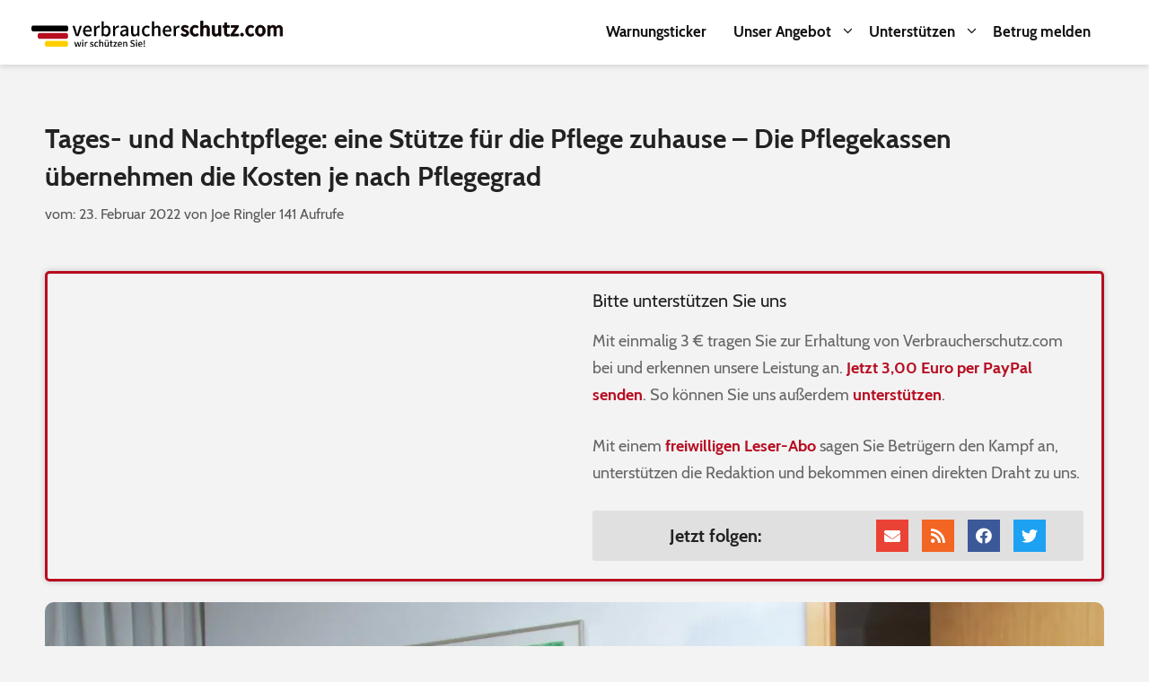

--- FILE ---
content_type: text/html; charset=UTF-8
request_url: https://www.verbraucherschutz.com/ratgeber/tages-und-nachtpflege-eine-stuetze-fuer-die-pflege-zuhause-die-pflegekassen-uebernehmen-die-kosten-je-nach-pflegegrad/
body_size: 32831
content:

<!DOCTYPE html>
<html lang="de">
<head>
	<meta charset="UTF-8">
	<link rel="profile" href="https://gmpg.org/xfn/11">
	<meta name='robots' content='index, follow, max-image-preview:large, max-snippet:-1, max-video-preview:-1' />
<meta name="viewport" content="width=device-width, initial-scale=1">
	<!-- This site is optimized with the Yoast SEO Premium plugin v18.8 (Yoast SEO v19.2) - https://yoast.com/wordpress/plugins/seo/ -->
	<title>Tages- und Nachtpflege: eine Stütze für die Pflege zuhause – Die Pflegekassen übernehmen die Kosten je nach Pflegegrad | Verbraucherschutz.com</title>
	<meta name="description" content="Sie geben nicht auf, wenn Sie eine 24-Stunden-Pflege nicht mehr sicherstellen können. Die ambulante Versorgung wird mit der Tages- und Nachtpflege ergänzt. Gleichzeitig wird die häusliche Pflege dadurch gestärkt. Der Einzug ist ein Heim lässt sich durch die Tages- und Nachtpflege verzögern oder sogar ganz verhindern." />
	<link rel="canonical" href="https://www.verbraucherschutz.com/ratgeber/tages-und-nachtpflege-eine-stuetze-fuer-die-pflege-zuhause-die-pflegekassen-uebernehmen-die-kosten-je-nach-pflegegrad/" />
	<meta property="og:locale" content="de_DE" />
	<meta property="og:type" content="article" />
	<meta property="og:title" content="Tages- und Nachtpflege: eine Stütze für die Pflege zuhause – Die Pflegekassen übernehmen die Kosten je nach Pflegegrad" />
	<meta property="og:description" content="Sie geben nicht auf, wenn Sie eine 24-Stunden-Pflege nicht mehr sicherstellen können. Die ambulante Versorgung wird mit der Tages- und Nachtpflege ergänzt. Gleichzeitig wird die häusliche Pflege dadurch gestärkt. Der Einzug ist ein Heim lässt sich durch die Tages- und Nachtpflege verzögern oder sogar ganz verhindern." />
	<meta property="og:url" content="https://www.verbraucherschutz.com/ratgeber/tages-und-nachtpflege-eine-stuetze-fuer-die-pflege-zuhause-die-pflegekassen-uebernehmen-die-kosten-je-nach-pflegegrad/" />
	<meta property="og:site_name" content="Verbraucherschutz.com" />
	<meta property="article:publisher" content="https://www.facebook.com/verbraucherschutzcom" />
	<meta property="article:published_time" content="2022-02-23T10:21:57+00:00" />
	<meta property="og:image" content="https://www.verbraucherschutz.com/wp-content/uploads/2020/11/Pflegebeduerftig.jpeg" />
	<meta property="og:image:width" content="1650" />
	<meta property="og:image:height" content="1100" />
	<meta property="og:image:type" content="image/jpeg" />
	<meta name="author" content="Joe Ringler" />
	<meta name="twitter:card" content="summary_large_image" />
	<meta name="twitter:creator" content="@onlinewarnungen" />
	<meta name="twitter:site" content="@onlinewarnungen" />
	<meta name="twitter:label1" content="Verfasst von" />
	<meta name="twitter:data1" content="Joe Ringler" />
	<meta name="twitter:label2" content="Geschätzte Lesezeit" />
	<meta name="twitter:data2" content="6 Minuten" />
	<script type="application/ld+json" class="yoast-schema-graph">{"@context":"https://schema.org","@graph":[{"@type":"WebSite","@id":"https://www.verbraucherschutz.com/#website","url":"https://www.verbraucherschutz.com/","name":"Verbraucherschutz.com","description":"","potentialAction":[{"@type":"SearchAction","target":{"@type":"EntryPoint","urlTemplate":"https://www.verbraucherschutz.com/?s={search_term_string}"},"query-input":"required name=search_term_string"}],"inLanguage":"de"},{"@type":"ImageObject","inLanguage":"de","@id":"https://www.verbraucherschutz.com/ratgeber/tages-und-nachtpflege-eine-stuetze-fuer-die-pflege-zuhause-die-pflegekassen-uebernehmen-die-kosten-je-nach-pflegegrad/#primaryimage","url":"https://www.verbraucherschutz.com/wp-content/uploads/2020/11/Pflegebeduerftig.jpeg","contentUrl":"https://www.verbraucherschutz.com/wp-content/uploads/2020/11/Pflegebeduerftig.jpeg","width":1650,"height":1100,"caption":"(Foto: Peter Maszlen /stock.adobe.com)"},{"@type":"WebPage","@id":"https://www.verbraucherschutz.com/ratgeber/tages-und-nachtpflege-eine-stuetze-fuer-die-pflege-zuhause-die-pflegekassen-uebernehmen-die-kosten-je-nach-pflegegrad/#webpage","url":"https://www.verbraucherschutz.com/ratgeber/tages-und-nachtpflege-eine-stuetze-fuer-die-pflege-zuhause-die-pflegekassen-uebernehmen-die-kosten-je-nach-pflegegrad/","name":"Tages- und Nachtpflege: eine Stütze für die Pflege zuhause – Die Pflegekassen übernehmen die Kosten je nach Pflegegrad | Verbraucherschutz.com","isPartOf":{"@id":"https://www.verbraucherschutz.com/#website"},"primaryImageOfPage":{"@id":"https://www.verbraucherschutz.com/ratgeber/tages-und-nachtpflege-eine-stuetze-fuer-die-pflege-zuhause-die-pflegekassen-uebernehmen-die-kosten-je-nach-pflegegrad/#primaryimage"},"datePublished":"2022-02-23T10:21:57+00:00","dateModified":"2022-02-23T10:21:57+00:00","author":{"@id":"https://www.verbraucherschutz.com/#/schema/person/5b10fab0e43f378687691689121803b5"},"description":"Sie geben nicht auf, wenn Sie eine 24-Stunden-Pflege nicht mehr sicherstellen können. Die ambulante Versorgung wird mit der Tages- und Nachtpflege ergänzt. Gleichzeitig wird die häusliche Pflege dadurch gestärkt. Der Einzug ist ein Heim lässt sich durch die Tages- und Nachtpflege verzögern oder sogar ganz verhindern.","breadcrumb":{"@id":"https://www.verbraucherschutz.com/ratgeber/tages-und-nachtpflege-eine-stuetze-fuer-die-pflege-zuhause-die-pflegekassen-uebernehmen-die-kosten-je-nach-pflegegrad/#breadcrumb"},"inLanguage":"de","potentialAction":[{"@type":"ReadAction","target":["https://www.verbraucherschutz.com/ratgeber/tages-und-nachtpflege-eine-stuetze-fuer-die-pflege-zuhause-die-pflegekassen-uebernehmen-die-kosten-je-nach-pflegegrad/"]}]},{"@type":"BreadcrumbList","@id":"https://www.verbraucherschutz.com/ratgeber/tages-und-nachtpflege-eine-stuetze-fuer-die-pflege-zuhause-die-pflegekassen-uebernehmen-die-kosten-je-nach-pflegegrad/#breadcrumb","itemListElement":[{"@type":"ListItem","position":1,"name":"Startseite","item":"https://www.verbraucherschutz.com/"},{"@type":"ListItem","position":2,"name":"Tages- und Nachtpflege: eine Stütze für die Pflege zuhause – Die Pflegekassen übernehmen die Kosten je nach Pflegegrad"}]},{"@type":"Person","@id":"https://www.verbraucherschutz.com/#/schema/person/5b10fab0e43f378687691689121803b5","name":"Joe Ringler","url":"https://www.verbraucherschutz.com/author/creative-words/"}]}</script>
	<!-- / Yoast SEO Premium plugin. -->


<link rel='dns-prefetch' href='//s.w.org' />
<link rel="alternate" type="application/rss+xml" title="Verbraucherschutz.com &raquo; Feed" href="https://www.verbraucherschutz.com/feed/" />
<link rel="alternate" type="application/rss+xml" title="Verbraucherschutz.com &raquo; Kommentar-Feed" href="https://www.verbraucherschutz.com/comments/feed/" />
<link rel="alternate" type="application/rss+xml" title="Verbraucherschutz.com &raquo; Tages- und Nachtpflege: eine Stütze für die Pflege zuhause – Die Pflegekassen übernehmen die Kosten je nach Pflegegrad Kommentar-Feed" href="https://www.verbraucherschutz.com/ratgeber/tages-und-nachtpflege-eine-stuetze-fuer-die-pflege-zuhause-die-pflegekassen-uebernehmen-die-kosten-je-nach-pflegegrad/feed/" />
		<script>
			window._wpemojiSettings = {"baseUrl":"https:\/\/s.w.org\/images\/core\/emoji\/13.1.0\/72x72\/","ext":".png","svgUrl":"https:\/\/s.w.org\/images\/core\/emoji\/13.1.0\/svg\/","svgExt":".svg","source":{"concatemoji":"https:\/\/www.verbraucherschutz.com\/wp-includes\/js\/wp-emoji-release.min.js?ver=5.8.11"}};
			!function(e,a,t){var n,r,o,i=a.createElement("canvas"),p=i.getContext&&i.getContext("2d");function s(e,t){var a=String.fromCharCode;p.clearRect(0,0,i.width,i.height),p.fillText(a.apply(this,e),0,0);e=i.toDataURL();return p.clearRect(0,0,i.width,i.height),p.fillText(a.apply(this,t),0,0),e===i.toDataURL()}function c(e){var t=a.createElement("script");t.src=e,t.defer=t.type="text/javascript",a.getElementsByTagName("head")[0].appendChild(t)}for(o=Array("flag","emoji"),t.supports={everything:!0,everythingExceptFlag:!0},r=0;r<o.length;r++)t.supports[o[r]]=function(e){if(!p||!p.fillText)return!1;switch(p.textBaseline="top",p.font="600 32px Arial",e){case"flag":return s([127987,65039,8205,9895,65039],[127987,65039,8203,9895,65039])?!1:!s([55356,56826,55356,56819],[55356,56826,8203,55356,56819])&&!s([55356,57332,56128,56423,56128,56418,56128,56421,56128,56430,56128,56423,56128,56447],[55356,57332,8203,56128,56423,8203,56128,56418,8203,56128,56421,8203,56128,56430,8203,56128,56423,8203,56128,56447]);case"emoji":return!s([10084,65039,8205,55357,56613],[10084,65039,8203,55357,56613])}return!1}(o[r]),t.supports.everything=t.supports.everything&&t.supports[o[r]],"flag"!==o[r]&&(t.supports.everythingExceptFlag=t.supports.everythingExceptFlag&&t.supports[o[r]]);t.supports.everythingExceptFlag=t.supports.everythingExceptFlag&&!t.supports.flag,t.DOMReady=!1,t.readyCallback=function(){t.DOMReady=!0},t.supports.everything||(n=function(){t.readyCallback()},a.addEventListener?(a.addEventListener("DOMContentLoaded",n,!1),e.addEventListener("load",n,!1)):(e.attachEvent("onload",n),a.attachEvent("onreadystatechange",function(){"complete"===a.readyState&&t.readyCallback()})),(n=t.source||{}).concatemoji?c(n.concatemoji):n.wpemoji&&n.twemoji&&(c(n.twemoji),c(n.wpemoji)))}(window,document,window._wpemojiSettings);
		</script>
		<!-- verbraucherschutz.com is managing ads with Advanced Ads 1.39.1 --><script id="verbr-ready">
			window.advanced_ads_ready=function(e,a){a=a||"complete";var d=function(e){return"interactive"===a?"loading"!==e:"complete"===e};d(document.readyState)?e():document.addEventListener("readystatechange",(function(a){d(a.target.readyState)&&e()}),{once:"interactive"===a})},window.advanced_ads_ready_queue=window.advanced_ads_ready_queue||[];		</script>
		<style>
img.wp-smiley,
img.emoji {
	display: inline !important;
	border: none !important;
	box-shadow: none !important;
	height: 1em !important;
	width: 1em !important;
	margin: 0 .07em !important;
	vertical-align: -0.1em !important;
	background: none !important;
	padding: 0 !important;
}
</style>
	<link rel='stylesheet' id='contact-form-7-css'  href='https://www.verbraucherschutz.com/wp-content/plugins/contact-form-7/includes/css/styles.css?ver=5.5.2' media='all' />
<link rel='stylesheet' id='toc-screen-css'  href='https://www.verbraucherschutz.com/wp-content/plugins/table-of-contents-plus/screen.min.css?ver=2212' media='all' />
<link rel='stylesheet' id='generate-style-css'  href='https://www.verbraucherschutz.com/wp-content/themes/generatepress/assets/css/all.min.css?ver=3.1.3' media='all' />
<style id='generate-style-inline-css'>
body{background-color:#efefef;color:#3a3a3a;}a{color:#b70d21;}a:hover, a:focus, a:active{color:#000000;}body .grid-container{max-width:1200px;}.wp-block-group__inner-container{max-width:1200px;margin-left:auto;margin-right:auto;}.site-header .header-image{width:280px;}.generate-back-to-top{font-size:20px;border-radius:3px;position:fixed;bottom:30px;right:30px;line-height:40px;width:40px;text-align:center;z-index:10;transition:opacity 300ms ease-in-out;}:root{--contrast:#222222;--contrast-2:#575760;--contrast-3:#b2b2be;--base:#f0f0f0;--base-2:#f7f8f9;--base-3:#ffffff;--accent:#1e73be;}.has-contrast-color{color:#222222;}.has-contrast-background-color{background-color:#222222;}.has-contrast-2-color{color:#575760;}.has-contrast-2-background-color{background-color:#575760;}.has-contrast-3-color{color:#b2b2be;}.has-contrast-3-background-color{background-color:#b2b2be;}.has-base-color{color:#f0f0f0;}.has-base-background-color{background-color:#f0f0f0;}.has-base-2-color{color:#f7f8f9;}.has-base-2-background-color{background-color:#f7f8f9;}.has-base-3-color{color:#ffffff;}.has-base-3-background-color{background-color:#ffffff;}.has-accent-color{color:#1e73be;}.has-accent-background-color{background-color:#1e73be;}body, button, input, select, textarea{font-family:"Open Sans", sans-serif;}body{line-height:1.5;}.entry-content > [class*="wp-block-"]:not(:last-child){margin-bottom:1.5em;}.main-title{font-family:"Open Sans", sans-serif;}.site-description{font-family:"Open Sans", sans-serif;}.main-navigation a, .menu-toggle{font-family:"Open Sans", sans-serif;font-weight:bold;font-size:16px;}.main-navigation .main-nav ul ul li a{font-size:15px;}.sidebar .widget, .footer-widgets .widget{font-size:17px;}button:not(.menu-toggle),html input[type="button"],input[type="reset"],input[type="submit"],.button,.wp-block-button .wp-block-button__link{font-size:16px;}h1{font-weight:bold;font-size:30px;line-height:1.4em;margin-bottom:10px;}h2{font-weight:bold;font-size:26px;line-height:1.4em;margin-bottom:10px;}h3{font-weight:bold;font-size:20px;line-height:1.4em;margin-bottom:10px;}h4{font-weight:400;font-size:18px;line-height:1.4em;}h5{font-weight:400;font-size:16px;line-height:1.4em;}h6{font-weight:400;font-size:14px;line-height:1.4em;}@media (max-width:768px){.main-title{font-size:30px;}h1{font-size:24px;}h2{font-size:22px;}}.top-bar{background-color:#636363;color:#ffffff;}.top-bar a{color:#ffffff;}.top-bar a:hover{color:#303030;}.site-header{background-color:#ffffff;color:#3a3a3a;}.site-header a{color:#3a3a3a;}.main-title a,.main-title a:hover{color:#222222;}.site-description{color:#757575;}.mobile-menu-control-wrapper .menu-toggle,.mobile-menu-control-wrapper .menu-toggle:hover,.mobile-menu-control-wrapper .menu-toggle:focus,.has-inline-mobile-toggle #site-navigation.toggled{background-color:rgba(0, 0, 0, 0.02);}.main-navigation,.main-navigation ul ul{background-color:#ffffff;}.main-navigation .main-nav ul li a, .main-navigation .menu-toggle, .main-navigation .menu-bar-items{color:#515151;}.main-navigation .main-nav ul li:not([class*="current-menu-"]):hover > a, .main-navigation .main-nav ul li:not([class*="current-menu-"]):focus > a, .main-navigation .main-nav ul li.sfHover:not([class*="current-menu-"]) > a, .main-navigation .menu-bar-item:hover > a, .main-navigation .menu-bar-item.sfHover > a{color:#7a8896;background-color:#ffffff;}button.menu-toggle:hover,button.menu-toggle:focus,.main-navigation .mobile-bar-items a,.main-navigation .mobile-bar-items a:hover,.main-navigation .mobile-bar-items a:focus{color:#515151;}.main-navigation .main-nav ul li[class*="current-menu-"] > a{color:#7a8896;background-color:#ffffff;}.navigation-search input[type="search"],.navigation-search input[type="search"]:active, .navigation-search input[type="search"]:focus, .main-navigation .main-nav ul li.search-item.active > a, .main-navigation .menu-bar-items .search-item.active > a{color:#7a8896;background-color:#ffffff;}.main-navigation ul ul{background-color:#eaeaea;}.main-navigation .main-nav ul ul li a{color:#515151;}.main-navigation .main-nav ul ul li:not([class*="current-menu-"]):hover > a,.main-navigation .main-nav ul ul li:not([class*="current-menu-"]):focus > a, .main-navigation .main-nav ul ul li.sfHover:not([class*="current-menu-"]) > a{color:#7a8896;background-color:#eaeaea;}.main-navigation .main-nav ul ul li[class*="current-menu-"] > a{color:#7a8896;background-color:#eaeaea;}.separate-containers .inside-article, .separate-containers .comments-area, .separate-containers .page-header, .one-container .container, .separate-containers .paging-navigation, .inside-page-header{background-color:#ffffff;}.entry-meta{color:#595959;}.entry-meta a{color:#595959;}.entry-meta a:hover{color:#1e73be;}h1{color:#222222;}h2{color:#222222;}h3{color:#222222;}h4{color:#222222;}h5{color:#222222;}.sidebar .widget{background-color:#ffffff;}.sidebar .widget .widget-title{color:#000000;}.footer-widgets{background-color:#ffffff;}.footer-widgets .widget-title{color:#000000;}.site-info{color:#ffffff;background-color:#222222;}.site-info a{color:#ffffff;}.site-info a:hover{color:#606060;}.footer-bar .widget_nav_menu .current-menu-item a{color:#606060;}input[type="text"],input[type="email"],input[type="url"],input[type="password"],input[type="search"],input[type="tel"],input[type="number"],textarea,select{color:#666666;background-color:#fafafa;border-color:#cccccc;}input[type="text"]:focus,input[type="email"]:focus,input[type="url"]:focus,input[type="password"]:focus,input[type="search"]:focus,input[type="tel"]:focus,input[type="number"]:focus,textarea:focus,select:focus{color:#666666;background-color:#ffffff;border-color:#bfbfbf;}button,html input[type="button"],input[type="reset"],input[type="submit"],a.button,a.wp-block-button__link:not(.has-background){color:#ffffff;background-color:#b70d21;}button:hover,html input[type="button"]:hover,input[type="reset"]:hover,input[type="submit"]:hover,a.button:hover,button:focus,html input[type="button"]:focus,input[type="reset"]:focus,input[type="submit"]:focus,a.button:focus,a.wp-block-button__link:not(.has-background):active,a.wp-block-button__link:not(.has-background):focus,a.wp-block-button__link:not(.has-background):hover{color:#ffffff;background-color:#3f3f3f;}a.generate-back-to-top{background-color:rgba( 0,0,0,0.4 );color:#ffffff;}a.generate-back-to-top:hover,a.generate-back-to-top:focus{background-color:rgba( 0,0,0,0.6 );color:#ffffff;}@media (max-width:768px){.main-navigation .menu-bar-item:hover > a, .main-navigation .menu-bar-item.sfHover > a{background:none;color:#515151;}}.inside-top-bar{padding:10px;}.inside-header{padding:10px;}.separate-containers .inside-article, .separate-containers .comments-area, .separate-containers .page-header, .separate-containers .paging-navigation, .one-container .site-content, .inside-page-header{padding:0px;}.site-main .wp-block-group__inner-container{padding:0px;}.entry-content .alignwide, body:not(.no-sidebar) .entry-content .alignfull{margin-left:-0px;width:calc(100% + 0px);max-width:calc(100% + 0px);}.one-container.right-sidebar .site-main,.one-container.both-right .site-main{margin-right:0px;}.one-container.left-sidebar .site-main,.one-container.both-left .site-main{margin-left:0px;}.one-container.both-sidebars .site-main{margin:0px;}.main-navigation .main-nav ul li a,.menu-toggle,.main-navigation .mobile-bar-items a{line-height:50px;}.navigation-search input[type="search"]{height:50px;}.rtl .menu-item-has-children .dropdown-menu-toggle{padding-left:20px;}.rtl .main-navigation .main-nav ul li.menu-item-has-children > a{padding-right:20px;}.widget-area .widget{padding:20px;}.footer-widgets{padding:20px 20px 20px 40px;}.site-info{padding:20px 20px 20px 30px;}@media (max-width:768px){.separate-containers .inside-article, .separate-containers .comments-area, .separate-containers .page-header, .separate-containers .paging-navigation, .one-container .site-content, .inside-page-header{padding:10px;}.site-main .wp-block-group__inner-container{padding:10px;}.inside-header{padding-top:10px;padding-right:10px;padding-bottom:10px;padding-left:10px;}.site-info{padding-right:10px;padding-left:10px;}.entry-content .alignwide, body:not(.no-sidebar) .entry-content .alignfull{margin-left:-10px;width:calc(100% + 20px);max-width:calc(100% + 20px);}}/* End cached CSS */@media (max-width:768px){.main-navigation .menu-toggle,.main-navigation .mobile-bar-items,.sidebar-nav-mobile:not(#sticky-placeholder){display:block;}.main-navigation ul,.gen-sidebar-nav{display:none;}[class*="nav-float-"] .site-header .inside-header > *{float:none;clear:both;}}
.dynamic-author-image-rounded{border-radius:100%;}.dynamic-featured-image, .dynamic-author-image{vertical-align:middle;}.one-container.blog .dynamic-content-template:not(:last-child), .one-container.archive .dynamic-content-template:not(:last-child){padding-bottom:0px;}.dynamic-entry-excerpt > p:last-child{margin-bottom:0px;}
.post-image:not(:first-child), .page-content:not(:first-child), .entry-content:not(:first-child), .entry-summary:not(:first-child), footer.entry-meta{margin-top:0em;}.post-image-above-header .inside-article div.featured-image, .post-image-above-header .inside-article div.post-image{margin-bottom:0em;}
</style>
<link rel='stylesheet' id='generate-child-css'  href='https://www.verbraucherschutz.com/wp-content/themes/generatepress_child/style.css?ver=1626183794' media='all' />
<link rel='stylesheet' id='elementor-icons-css'  href='https://www.verbraucherschutz.com/wp-content/plugins/elementor/assets/lib/eicons/css/elementor-icons.min.css?ver=5.17.0' media='all' />
<link rel='stylesheet' id='elementor-frontend-legacy-css'  href='https://www.verbraucherschutz.com/wp-content/plugins/elementor/assets/css/frontend-legacy.min.css?ver=3.10.1' media='all' />
<link rel='stylesheet' id='elementor-frontend-css'  href='https://www.verbraucherschutz.com/wp-content/plugins/elementor/assets/css/frontend.min.css?ver=3.10.1' media='all' />
<style id='elementor-frontend-inline-css'>
.elementor-section.elementor-section-boxed > .elementor-container{max-width:1200px;}.e-con{--container-max-width:1200px;}.elementor-widget:not(:last-child){margin-bottom:20px;}.elementor-element{--widgets-spacing:20px;}{}h1.entry-title{display:var(--page-title-display);}.elementor-kit-48001 e-page-transition{background-color:#FFBC7D;}@media(max-width:1024px){.elementor-section.elementor-section-boxed > .elementor-container{max-width:1024px;}.e-con{--container-max-width:1024px;}}@media(max-width:767px){.elementor-section.elementor-section-boxed > .elementor-container{max-width:767px;}.e-con{--container-max-width:767px;}}
.elementor-widget-heading .elementor-heading-title{font-family:var( --e-global-typography-primary-font-family ), Sans-serif;font-weight:var( --e-global-typography-primary-font-weight );}.elementor-widget-image .widget-image-caption{font-family:var( --e-global-typography-text-font-family ), Sans-serif;font-weight:var( --e-global-typography-text-font-weight );}.elementor-widget-text-editor{font-family:var( --e-global-typography-text-font-family ), Sans-serif;font-weight:var( --e-global-typography-text-font-weight );}.elementor-widget-button .elementor-button{font-family:var( --e-global-typography-accent-font-family ), Sans-serif;font-weight:var( --e-global-typography-accent-font-weight );}.elementor-widget-divider .elementor-divider__text{font-family:var( --e-global-typography-secondary-font-family ), Sans-serif;font-weight:var( --e-global-typography-secondary-font-weight );}.elementor-widget-image-box .elementor-image-box-title{font-family:var( --e-global-typography-primary-font-family ), Sans-serif;font-weight:var( --e-global-typography-primary-font-weight );}.elementor-widget-image-box .elementor-image-box-description{font-family:var( --e-global-typography-text-font-family ), Sans-serif;font-weight:var( --e-global-typography-text-font-weight );}.elementor-widget-icon-box .elementor-icon-box-title, .elementor-widget-icon-box .elementor-icon-box-title a{font-family:var( --e-global-typography-primary-font-family ), Sans-serif;font-weight:var( --e-global-typography-primary-font-weight );}.elementor-widget-icon-box .elementor-icon-box-description{font-family:var( --e-global-typography-text-font-family ), Sans-serif;font-weight:var( --e-global-typography-text-font-weight );}.elementor-widget-star-rating .elementor-star-rating__title{font-family:var( --e-global-typography-text-font-family ), Sans-serif;font-weight:var( --e-global-typography-text-font-weight );}.elementor-widget-image-gallery .gallery-item .gallery-caption{font-family:var( --e-global-typography-accent-font-family ), Sans-serif;font-weight:var( --e-global-typography-accent-font-weight );}.elementor-widget-icon-list .elementor-icon-list-item > .elementor-icon-list-text, .elementor-widget-icon-list .elementor-icon-list-item > a{font-family:var( --e-global-typography-text-font-family ), Sans-serif;font-weight:var( --e-global-typography-text-font-weight );}.elementor-widget-counter .elementor-counter-number-wrapper{font-family:var( --e-global-typography-primary-font-family ), Sans-serif;font-weight:var( --e-global-typography-primary-font-weight );}.elementor-widget-counter .elementor-counter-title{font-family:var( --e-global-typography-secondary-font-family ), Sans-serif;font-weight:var( --e-global-typography-secondary-font-weight );}.elementor-widget-progress .elementor-title{font-family:var( --e-global-typography-text-font-family ), Sans-serif;font-weight:var( --e-global-typography-text-font-weight );}.elementor-widget-testimonial .elementor-testimonial-content{font-family:var( --e-global-typography-text-font-family ), Sans-serif;font-weight:var( --e-global-typography-text-font-weight );}.elementor-widget-testimonial .elementor-testimonial-name{font-family:var( --e-global-typography-primary-font-family ), Sans-serif;font-weight:var( --e-global-typography-primary-font-weight );}.elementor-widget-testimonial .elementor-testimonial-job{font-family:var( --e-global-typography-secondary-font-family ), Sans-serif;font-weight:var( --e-global-typography-secondary-font-weight );}.elementor-widget-tabs .elementor-tab-title{font-family:var( --e-global-typography-primary-font-family ), Sans-serif;font-weight:var( --e-global-typography-primary-font-weight );}.elementor-widget-tabs .elementor-tab-content{font-family:var( --e-global-typography-text-font-family ), Sans-serif;font-weight:var( --e-global-typography-text-font-weight );}.elementor-widget-accordion .elementor-accordion-title{font-family:var( --e-global-typography-primary-font-family ), Sans-serif;font-weight:var( --e-global-typography-primary-font-weight );}.elementor-widget-accordion .elementor-tab-content{font-family:var( --e-global-typography-text-font-family ), Sans-serif;font-weight:var( --e-global-typography-text-font-weight );}.elementor-widget-toggle .elementor-toggle-title{font-family:var( --e-global-typography-primary-font-family ), Sans-serif;font-weight:var( --e-global-typography-primary-font-weight );}.elementor-widget-toggle .elementor-tab-content{font-family:var( --e-global-typography-text-font-family ), Sans-serif;font-weight:var( --e-global-typography-text-font-weight );}.elementor-widget-alert .elementor-alert-title{font-family:var( --e-global-typography-primary-font-family ), Sans-serif;font-weight:var( --e-global-typography-primary-font-weight );}.elementor-widget-alert .elementor-alert-description{font-family:var( --e-global-typography-text-font-family ), Sans-serif;font-weight:var( --e-global-typography-text-font-weight );}.elementor-widget-text-path{font-family:var( --e-global-typography-text-font-family ), Sans-serif;font-weight:var( --e-global-typography-text-font-weight );}.elementor-widget-theme-site-logo .widget-image-caption{font-family:var( --e-global-typography-text-font-family ), Sans-serif;font-weight:var( --e-global-typography-text-font-weight );}.elementor-widget-theme-site-title .elementor-heading-title{font-family:var( --e-global-typography-primary-font-family ), Sans-serif;font-weight:var( --e-global-typography-primary-font-weight );}.elementor-widget-theme-page-title .elementor-heading-title{font-family:var( --e-global-typography-primary-font-family ), Sans-serif;font-weight:var( --e-global-typography-primary-font-weight );}.elementor-widget-theme-post-title .elementor-heading-title{font-family:var( --e-global-typography-primary-font-family ), Sans-serif;font-weight:var( --e-global-typography-primary-font-weight );}.elementor-widget-theme-post-excerpt .elementor-widget-container{font-family:var( --e-global-typography-text-font-family ), Sans-serif;font-weight:var( --e-global-typography-text-font-weight );}.elementor-widget-theme-post-content{font-family:var( --e-global-typography-text-font-family ), Sans-serif;font-weight:var( --e-global-typography-text-font-weight );}.elementor-widget-theme-post-featured-image .widget-image-caption{font-family:var( --e-global-typography-text-font-family ), Sans-serif;font-weight:var( --e-global-typography-text-font-weight );}.elementor-widget-theme-archive-title .elementor-heading-title{font-family:var( --e-global-typography-primary-font-family ), Sans-serif;font-weight:var( --e-global-typography-primary-font-weight );}.elementor-widget-archive-posts .elementor-post__title, .elementor-widget-archive-posts .elementor-post__title a{font-family:var( --e-global-typography-primary-font-family ), Sans-serif;font-weight:var( --e-global-typography-primary-font-weight );}.elementor-widget-archive-posts .elementor-post__meta-data{font-family:var( --e-global-typography-secondary-font-family ), Sans-serif;font-weight:var( --e-global-typography-secondary-font-weight );}.elementor-widget-archive-posts .elementor-post__excerpt p{font-family:var( --e-global-typography-text-font-family ), Sans-serif;font-weight:var( --e-global-typography-text-font-weight );}.elementor-widget-archive-posts a.elementor-post__read-more{font-family:var( --e-global-typography-accent-font-family ), Sans-serif;font-weight:var( --e-global-typography-accent-font-weight );}.elementor-widget-archive-posts .elementor-post__card .elementor-post__badge{font-family:var( --e-global-typography-accent-font-family ), Sans-serif;font-weight:var( --e-global-typography-accent-font-weight );}.elementor-widget-archive-posts .elementor-pagination{font-family:var( --e-global-typography-secondary-font-family ), Sans-serif;font-weight:var( --e-global-typography-secondary-font-weight );}.elementor-widget-archive-posts .elementor-button{font-family:var( --e-global-typography-accent-font-family ), Sans-serif;font-weight:var( --e-global-typography-accent-font-weight );}.elementor-widget-archive-posts .e-load-more-message{font-family:var( --e-global-typography-secondary-font-family ), Sans-serif;font-weight:var( --e-global-typography-secondary-font-weight );}.elementor-widget-archive-posts .elementor-posts-nothing-found{font-family:var( --e-global-typography-text-font-family ), Sans-serif;font-weight:var( --e-global-typography-text-font-weight );}.elementor-widget-posts .elementor-post__title, .elementor-widget-posts .elementor-post__title a{font-family:var( --e-global-typography-primary-font-family ), Sans-serif;font-weight:var( --e-global-typography-primary-font-weight );}.elementor-widget-posts .elementor-post__meta-data{font-family:var( --e-global-typography-secondary-font-family ), Sans-serif;font-weight:var( --e-global-typography-secondary-font-weight );}.elementor-widget-posts .elementor-post__excerpt p{font-family:var( --e-global-typography-text-font-family ), Sans-serif;font-weight:var( --e-global-typography-text-font-weight );}.elementor-widget-posts a.elementor-post__read-more{font-family:var( --e-global-typography-accent-font-family ), Sans-serif;font-weight:var( --e-global-typography-accent-font-weight );}.elementor-widget-posts .elementor-post__card .elementor-post__badge{font-family:var( --e-global-typography-accent-font-family ), Sans-serif;font-weight:var( --e-global-typography-accent-font-weight );}.elementor-widget-posts .elementor-pagination{font-family:var( --e-global-typography-secondary-font-family ), Sans-serif;font-weight:var( --e-global-typography-secondary-font-weight );}.elementor-widget-posts .elementor-button{font-family:var( --e-global-typography-accent-font-family ), Sans-serif;font-weight:var( --e-global-typography-accent-font-weight );}.elementor-widget-posts .e-load-more-message{font-family:var( --e-global-typography-secondary-font-family ), Sans-serif;font-weight:var( --e-global-typography-secondary-font-weight );}.elementor-widget-portfolio .elementor-portfolio-item__title{font-family:var( --e-global-typography-primary-font-family ), Sans-serif;font-weight:var( --e-global-typography-primary-font-weight );}.elementor-widget-portfolio .elementor-portfolio__filter{font-family:var( --e-global-typography-primary-font-family ), Sans-serif;font-weight:var( --e-global-typography-primary-font-weight );}.elementor-widget-gallery .elementor-gallery-item__title{font-family:var( --e-global-typography-primary-font-family ), Sans-serif;font-weight:var( --e-global-typography-primary-font-weight );}.elementor-widget-gallery .elementor-gallery-item__description{font-family:var( --e-global-typography-text-font-family ), Sans-serif;font-weight:var( --e-global-typography-text-font-weight );}.elementor-widget-gallery .elementor-gallery-title{font-family:var( --e-global-typography-primary-font-family ), Sans-serif;font-weight:var( --e-global-typography-primary-font-weight );}.elementor-widget-form .elementor-field-group > label{font-family:var( --e-global-typography-text-font-family ), Sans-serif;font-weight:var( --e-global-typography-text-font-weight );}.elementor-widget-form .elementor-field-type-html{font-family:var( --e-global-typography-text-font-family ), Sans-serif;font-weight:var( --e-global-typography-text-font-weight );}.elementor-widget-form .elementor-field-group .elementor-field, .elementor-widget-form .elementor-field-subgroup label{font-family:var( --e-global-typography-text-font-family ), Sans-serif;font-weight:var( --e-global-typography-text-font-weight );}.elementor-widget-form .elementor-button{font-family:var( --e-global-typography-accent-font-family ), Sans-serif;font-weight:var( --e-global-typography-accent-font-weight );}.elementor-widget-form .elementor-message{font-family:var( --e-global-typography-text-font-family ), Sans-serif;font-weight:var( --e-global-typography-text-font-weight );}.elementor-widget-form .e-form__indicators__indicator, .elementor-widget-form .e-form__indicators__indicator__label{font-family:var( --e-global-typography-accent-font-family ), Sans-serif;font-weight:var( --e-global-typography-accent-font-weight );}.elementor-widget-form .e-form__indicators__indicator__progress__meter{font-family:var( --e-global-typography-accent-font-family ), Sans-serif;font-weight:var( --e-global-typography-accent-font-weight );}.elementor-widget-login .elementor-form-fields-wrapper label{font-family:var( --e-global-typography-text-font-family ), Sans-serif;font-weight:var( --e-global-typography-text-font-weight );}.elementor-widget-login .elementor-field-group .elementor-field, .elementor-widget-login .elementor-field-subgroup label{font-family:var( --e-global-typography-text-font-family ), Sans-serif;font-weight:var( --e-global-typography-text-font-weight );}.elementor-widget-login .elementor-button{font-family:var( --e-global-typography-accent-font-family ), Sans-serif;font-weight:var( --e-global-typography-accent-font-weight );}.elementor-widget-login .elementor-widget-container .elementor-login__logged-in-message{font-family:var( --e-global-typography-text-font-family ), Sans-serif;font-weight:var( --e-global-typography-text-font-weight );}.elementor-widget-slides .elementor-slide-heading{font-family:var( --e-global-typography-primary-font-family ), Sans-serif;font-weight:var( --e-global-typography-primary-font-weight );}.elementor-widget-slides .elementor-slide-description{font-family:var( --e-global-typography-secondary-font-family ), Sans-serif;font-weight:var( --e-global-typography-secondary-font-weight );}.elementor-widget-slides .elementor-slide-button{font-family:var( --e-global-typography-accent-font-family ), Sans-serif;font-weight:var( --e-global-typography-accent-font-weight );}.elementor-widget-nav-menu .elementor-nav-menu .elementor-item{font-family:var( --e-global-typography-primary-font-family ), Sans-serif;font-weight:var( --e-global-typography-primary-font-weight );}.elementor-widget-nav-menu .elementor-nav-menu--dropdown .elementor-item, .elementor-widget-nav-menu .elementor-nav-menu--dropdown  .elementor-sub-item{font-family:var( --e-global-typography-accent-font-family ), Sans-serif;font-weight:var( --e-global-typography-accent-font-weight );}.elementor-widget-animated-headline .elementor-headline{font-family:var( --e-global-typography-primary-font-family ), Sans-serif;font-weight:var( --e-global-typography-primary-font-weight );}.elementor-widget-animated-headline .elementor-headline-dynamic-text{font-family:var( --e-global-typography-primary-font-family ), Sans-serif;font-weight:var( --e-global-typography-primary-font-weight );}.elementor-widget-hotspot .widget-image-caption{font-family:var( --e-global-typography-text-font-family ), Sans-serif;font-weight:var( --e-global-typography-text-font-weight );}.elementor-widget-hotspot .e-hotspot__label{font-family:var( --e-global-typography-primary-font-family ), Sans-serif;font-weight:var( --e-global-typography-primary-font-weight );}.elementor-widget-hotspot .e-hotspot__tooltip{font-family:var( --e-global-typography-secondary-font-family ), Sans-serif;font-weight:var( --e-global-typography-secondary-font-weight );}.elementor-widget-price-list .elementor-price-list-header{font-family:var( --e-global-typography-primary-font-family ), Sans-serif;font-weight:var( --e-global-typography-primary-font-weight );}.elementor-widget-price-list .elementor-price-list-price{font-family:var( --e-global-typography-primary-font-family ), Sans-serif;font-weight:var( --e-global-typography-primary-font-weight );}.elementor-widget-price-list .elementor-price-list-description{font-family:var( --e-global-typography-text-font-family ), Sans-serif;font-weight:var( --e-global-typography-text-font-weight );}.elementor-widget-price-table .elementor-price-table__heading{font-family:var( --e-global-typography-primary-font-family ), Sans-serif;font-weight:var( --e-global-typography-primary-font-weight );}.elementor-widget-price-table .elementor-price-table__subheading{font-family:var( --e-global-typography-secondary-font-family ), Sans-serif;font-weight:var( --e-global-typography-secondary-font-weight );}.elementor-widget-price-table .elementor-price-table .elementor-price-table__price{font-family:var( --e-global-typography-primary-font-family ), Sans-serif;font-weight:var( --e-global-typography-primary-font-weight );}.elementor-widget-price-table .elementor-price-table__original-price{font-family:var( --e-global-typography-primary-font-family ), Sans-serif;font-weight:var( --e-global-typography-primary-font-weight );}.elementor-widget-price-table .elementor-price-table__period{font-family:var( --e-global-typography-secondary-font-family ), Sans-serif;font-weight:var( --e-global-typography-secondary-font-weight );}.elementor-widget-price-table .elementor-price-table__features-list li{font-family:var( --e-global-typography-text-font-family ), Sans-serif;font-weight:var( --e-global-typography-text-font-weight );}.elementor-widget-price-table .elementor-price-table__button{font-family:var( --e-global-typography-accent-font-family ), Sans-serif;font-weight:var( --e-global-typography-accent-font-weight );}.elementor-widget-price-table .elementor-price-table__additional_info{font-family:var( --e-global-typography-text-font-family ), Sans-serif;font-weight:var( --e-global-typography-text-font-weight );}.elementor-widget-price-table .elementor-price-table__ribbon-inner{font-family:var( --e-global-typography-accent-font-family ), Sans-serif;font-weight:var( --e-global-typography-accent-font-weight );}.elementor-widget-flip-box .elementor-flip-box__front .elementor-flip-box__layer__title{font-family:var( --e-global-typography-primary-font-family ), Sans-serif;font-weight:var( --e-global-typography-primary-font-weight );}.elementor-widget-flip-box .elementor-flip-box__front .elementor-flip-box__layer__description{font-family:var( --e-global-typography-text-font-family ), Sans-serif;font-weight:var( --e-global-typography-text-font-weight );}.elementor-widget-flip-box .elementor-flip-box__back .elementor-flip-box__layer__title{font-family:var( --e-global-typography-primary-font-family ), Sans-serif;font-weight:var( --e-global-typography-primary-font-weight );}.elementor-widget-flip-box .elementor-flip-box__back .elementor-flip-box__layer__description{font-family:var( --e-global-typography-text-font-family ), Sans-serif;font-weight:var( --e-global-typography-text-font-weight );}.elementor-widget-flip-box .elementor-flip-box__button{font-family:var( --e-global-typography-accent-font-family ), Sans-serif;font-weight:var( --e-global-typography-accent-font-weight );}.elementor-widget-call-to-action .elementor-cta__title{font-family:var( --e-global-typography-primary-font-family ), Sans-serif;font-weight:var( --e-global-typography-primary-font-weight );}.elementor-widget-call-to-action .elementor-cta__description{font-family:var( --e-global-typography-text-font-family ), Sans-serif;font-weight:var( --e-global-typography-text-font-weight );}.elementor-widget-call-to-action .elementor-cta__button{font-family:var( --e-global-typography-accent-font-family ), Sans-serif;font-weight:var( --e-global-typography-accent-font-weight );}.elementor-widget-call-to-action .elementor-ribbon-inner{font-family:var( --e-global-typography-accent-font-family ), Sans-serif;font-weight:var( --e-global-typography-accent-font-weight );}.elementor-widget-media-carousel .elementor-carousel-image-overlay{font-family:var( --e-global-typography-accent-font-family ), Sans-serif;font-weight:var( --e-global-typography-accent-font-weight );}.elementor-widget-testimonial-carousel .elementor-testimonial__text{font-family:var( --e-global-typography-text-font-family ), Sans-serif;font-weight:var( --e-global-typography-text-font-weight );}.elementor-widget-testimonial-carousel .elementor-testimonial__name{font-family:var( --e-global-typography-primary-font-family ), Sans-serif;font-weight:var( --e-global-typography-primary-font-weight );}.elementor-widget-testimonial-carousel .elementor-testimonial__title{font-family:var( --e-global-typography-secondary-font-family ), Sans-serif;font-weight:var( --e-global-typography-secondary-font-weight );}.elementor-widget-reviews .elementor-testimonial__header, .elementor-widget-reviews .elementor-testimonial__name{font-family:var( --e-global-typography-primary-font-family ), Sans-serif;font-weight:var( --e-global-typography-primary-font-weight );}.elementor-widget-reviews .elementor-testimonial__text{font-family:var( --e-global-typography-text-font-family ), Sans-serif;font-weight:var( --e-global-typography-text-font-weight );}.elementor-widget-table-of-contents .elementor-toc__header, .elementor-widget-table-of-contents .elementor-toc__header-title{font-family:var( --e-global-typography-primary-font-family ), Sans-serif;font-weight:var( --e-global-typography-primary-font-weight );}.elementor-widget-table-of-contents .elementor-toc__list-item{font-family:var( --e-global-typography-text-font-family ), Sans-serif;font-weight:var( --e-global-typography-text-font-weight );}.elementor-widget-countdown .elementor-countdown-digits{font-family:var( --e-global-typography-text-font-family ), Sans-serif;font-weight:var( --e-global-typography-text-font-weight );}.elementor-widget-countdown .elementor-countdown-label{font-family:var( --e-global-typography-secondary-font-family ), Sans-serif;font-weight:var( --e-global-typography-secondary-font-weight );}.elementor-widget-countdown .elementor-countdown-expire--message{font-family:var( --e-global-typography-text-font-family ), Sans-serif;font-weight:var( --e-global-typography-text-font-weight );}.elementor-widget-search-form input[type="search"].elementor-search-form__input{font-family:var( --e-global-typography-text-font-family ), Sans-serif;font-weight:var( --e-global-typography-text-font-weight );}.elementor-widget-search-form .elementor-search-form__submit{font-family:var( --e-global-typography-text-font-family ), Sans-serif;font-weight:var( --e-global-typography-text-font-weight );}.elementor-widget-author-box .elementor-author-box__name{font-family:var( --e-global-typography-primary-font-family ), Sans-serif;font-weight:var( --e-global-typography-primary-font-weight );}.elementor-widget-author-box .elementor-author-box__bio{font-family:var( --e-global-typography-text-font-family ), Sans-serif;font-weight:var( --e-global-typography-text-font-weight );}.elementor-widget-author-box .elementor-author-box__button{font-family:var( --e-global-typography-accent-font-family ), Sans-serif;font-weight:var( --e-global-typography-accent-font-weight );}.elementor-widget-post-navigation span.post-navigation__prev--label, .elementor-widget-post-navigation span.post-navigation__next--label{font-family:var( --e-global-typography-secondary-font-family ), Sans-serif;font-weight:var( --e-global-typography-secondary-font-weight );}.elementor-widget-post-navigation span.post-navigation__prev--title, .elementor-widget-post-navigation span.post-navigation__next--title{font-family:var( --e-global-typography-secondary-font-family ), Sans-serif;font-weight:var( --e-global-typography-secondary-font-weight );}.elementor-widget-post-info .elementor-icon-list-item{font-family:var( --e-global-typography-text-font-family ), Sans-serif;font-weight:var( --e-global-typography-text-font-weight );}.elementor-widget-sitemap .elementor-sitemap-title{font-family:var( --e-global-typography-primary-font-family ), Sans-serif;font-weight:var( --e-global-typography-primary-font-weight );}.elementor-widget-sitemap .elementor-sitemap-item, .elementor-widget-sitemap span.elementor-sitemap-list, .elementor-widget-sitemap .elementor-sitemap-item a{font-family:var( --e-global-typography-text-font-family ), Sans-serif;font-weight:var( --e-global-typography-text-font-weight );}.elementor-widget-breadcrumbs{font-family:var( --e-global-typography-secondary-font-family ), Sans-serif;font-weight:var( --e-global-typography-secondary-font-weight );}.elementor-widget-lottie .e-lottie__caption{font-family:var( --e-global-typography-text-font-family ), Sans-serif;font-weight:var( --e-global-typography-text-font-weight );}.elementor-widget-video-playlist .e-tab-title .e-tab-title-text{font-family:var( --e-global-typography-text-font-family ), Sans-serif;font-weight:var( --e-global-typography-text-font-weight );}.elementor-widget-video-playlist .e-tabs-items-wrapper .e-tab-title:where( .e-active, :hover ) .e-tab-title-text{font-family:var( --e-global-typography-text-font-family ), Sans-serif;font-weight:var( --e-global-typography-text-font-weight );}.elementor-widget-video-playlist .e-tabs-inner-tabs .e-inner-tabs-wrapper .e-inner-tab-title a{font-family:var( --e-global-typography-text-font-family ), Sans-serif;font-weight:var( --e-global-typography-text-font-weight );}.elementor-widget-video-playlist .e-tabs-inner-tabs .e-inner-tabs-content-wrapper .e-inner-tab-content .e-inner-tab-text{font-family:var( --e-global-typography-text-font-family ), Sans-serif;font-weight:var( --e-global-typography-text-font-weight );}.elementor-widget-video-playlist .e-tabs-inner-tabs .e-inner-tabs-content-wrapper .e-inner-tab-content button{font-family:var( --e-global-typography-accent-font-family ), Sans-serif;font-weight:var( --e-global-typography-accent-font-weight );}.elementor-widget-paypal-button .elementor-button{font-family:var( --e-global-typography-accent-font-family ), Sans-serif;font-weight:var( --e-global-typography-accent-font-weight );}.elementor-widget-paypal-button .elementor-message{font-family:var( --e-global-typography-text-font-family ), Sans-serif;font-weight:var( --e-global-typography-text-font-weight );}.elementor-widget-stripe-button .elementor-button{font-family:var( --e-global-typography-accent-font-family ), Sans-serif;font-weight:var( --e-global-typography-accent-font-weight );}.elementor-widget-stripe-button .elementor-message{font-family:var( --e-global-typography-text-font-family ), Sans-serif;font-weight:var( --e-global-typography-text-font-weight );}.elementor-widget-progress-tracker .current-progress-percentage{font-family:var( --e-global-typography-text-font-family ), Sans-serif;font-weight:var( --e-global-typography-text-font-weight );}
.elementor-48886 .elementor-element.elementor-element-30bd6ac > .elementor-container{max-width:1080px;}.elementor-48886 .elementor-element.elementor-element-30bd6ac > .elementor-container > .elementor-row > .elementor-column > .elementor-column-wrap > .elementor-widget-wrap{align-content:center;align-items:center;}.elementor-48886 .elementor-element.elementor-element-30bd6ac:not(.elementor-motion-effects-element-type-background), .elementor-48886 .elementor-element.elementor-element-30bd6ac > .elementor-motion-effects-container > .elementor-motion-effects-layer{background-color:#FFFFFF;}.elementor-48886 .elementor-element.elementor-element-30bd6ac{box-shadow:0px 0px 5px 0px rgba(0,0,0,0.5);transition:background 0.3s, border 0.3s, border-radius 0.3s, box-shadow 0.3s;padding:20px 0px 020px 0px;}.elementor-48886 .elementor-element.elementor-element-30bd6ac > .elementor-background-overlay{transition:background 0.3s, border-radius 0.3s, opacity 0.3s;}.elementor-48886 .elementor-element.elementor-element-50d56eff .elementor-heading-title{color:#000000;}.elementor-48886 .elementor-element.elementor-element-2bb21f99 .elementor-icon-list-items:not(.elementor-inline-items) .elementor-icon-list-item:not(:last-child){padding-bottom:calc(5px/2);}.elementor-48886 .elementor-element.elementor-element-2bb21f99 .elementor-icon-list-items:not(.elementor-inline-items) .elementor-icon-list-item:not(:first-child){margin-top:calc(5px/2);}.elementor-48886 .elementor-element.elementor-element-2bb21f99 .elementor-icon-list-items.elementor-inline-items .elementor-icon-list-item{margin-right:calc(5px/2);margin-left:calc(5px/2);}.elementor-48886 .elementor-element.elementor-element-2bb21f99 .elementor-icon-list-items.elementor-inline-items{margin-right:calc(-5px/2);margin-left:calc(-5px/2);}body.rtl .elementor-48886 .elementor-element.elementor-element-2bb21f99 .elementor-icon-list-items.elementor-inline-items .elementor-icon-list-item:after{left:calc(-5px/2);}body:not(.rtl) .elementor-48886 .elementor-element.elementor-element-2bb21f99 .elementor-icon-list-items.elementor-inline-items .elementor-icon-list-item:after{right:calc(-5px/2);}.elementor-48886 .elementor-element.elementor-element-2bb21f99{--e-icon-list-icon-size:0px;}.elementor-48886 .elementor-element.elementor-element-2bb21f99 .elementor-icon-list-text{color:rgba(0,0,0,0.79);padding-left:0px;}.elementor-48886 .elementor-element.elementor-element-3fce0057 .elementor-heading-title{color:#000000;}.elementor-48886 .elementor-element.elementor-element-11bb11d7 .elementor-icon-list-items:not(.elementor-inline-items) .elementor-icon-list-item:not(:last-child){padding-bottom:calc(5px/2);}.elementor-48886 .elementor-element.elementor-element-11bb11d7 .elementor-icon-list-items:not(.elementor-inline-items) .elementor-icon-list-item:not(:first-child){margin-top:calc(5px/2);}.elementor-48886 .elementor-element.elementor-element-11bb11d7 .elementor-icon-list-items.elementor-inline-items .elementor-icon-list-item{margin-right:calc(5px/2);margin-left:calc(5px/2);}.elementor-48886 .elementor-element.elementor-element-11bb11d7 .elementor-icon-list-items.elementor-inline-items{margin-right:calc(-5px/2);margin-left:calc(-5px/2);}body.rtl .elementor-48886 .elementor-element.elementor-element-11bb11d7 .elementor-icon-list-items.elementor-inline-items .elementor-icon-list-item:after{left:calc(-5px/2);}body:not(.rtl) .elementor-48886 .elementor-element.elementor-element-11bb11d7 .elementor-icon-list-items.elementor-inline-items .elementor-icon-list-item:after{right:calc(-5px/2);}.elementor-48886 .elementor-element.elementor-element-11bb11d7{--e-icon-list-icon-size:0px;}.elementor-48886 .elementor-element.elementor-element-11bb11d7 .elementor-icon-list-text{color:rgba(0,0,0,0.79);padding-left:0px;}.elementor-48886 .elementor-element.elementor-element-79226900 .elementor-heading-title{color:#000000;}.elementor-48886 .elementor-element.elementor-element-1e5b13fe .elementor-icon-list-items:not(.elementor-inline-items) .elementor-icon-list-item:not(:last-child){padding-bottom:calc(5px/2);}.elementor-48886 .elementor-element.elementor-element-1e5b13fe .elementor-icon-list-items:not(.elementor-inline-items) .elementor-icon-list-item:not(:first-child){margin-top:calc(5px/2);}.elementor-48886 .elementor-element.elementor-element-1e5b13fe .elementor-icon-list-items.elementor-inline-items .elementor-icon-list-item{margin-right:calc(5px/2);margin-left:calc(5px/2);}.elementor-48886 .elementor-element.elementor-element-1e5b13fe .elementor-icon-list-items.elementor-inline-items{margin-right:calc(-5px/2);margin-left:calc(-5px/2);}body.rtl .elementor-48886 .elementor-element.elementor-element-1e5b13fe .elementor-icon-list-items.elementor-inline-items .elementor-icon-list-item:after{left:calc(-5px/2);}body:not(.rtl) .elementor-48886 .elementor-element.elementor-element-1e5b13fe .elementor-icon-list-items.elementor-inline-items .elementor-icon-list-item:after{right:calc(-5px/2);}.elementor-48886 .elementor-element.elementor-element-1e5b13fe{--e-icon-list-icon-size:0px;}.elementor-48886 .elementor-element.elementor-element-1e5b13fe .elementor-icon-list-text{color:rgba(0,0,0,0.79);padding-left:0px;}.elementor-48886 .elementor-element.elementor-element-7aa2afb .elementor-heading-title{color:#000000;}.elementor-48886 .elementor-element.elementor-element-4427878 .elementor-icon-list-items:not(.elementor-inline-items) .elementor-icon-list-item:not(:last-child){padding-bottom:calc(5px/2);}.elementor-48886 .elementor-element.elementor-element-4427878 .elementor-icon-list-items:not(.elementor-inline-items) .elementor-icon-list-item:not(:first-child){margin-top:calc(5px/2);}.elementor-48886 .elementor-element.elementor-element-4427878 .elementor-icon-list-items.elementor-inline-items .elementor-icon-list-item{margin-right:calc(5px/2);margin-left:calc(5px/2);}.elementor-48886 .elementor-element.elementor-element-4427878 .elementor-icon-list-items.elementor-inline-items{margin-right:calc(-5px/2);margin-left:calc(-5px/2);}body.rtl .elementor-48886 .elementor-element.elementor-element-4427878 .elementor-icon-list-items.elementor-inline-items .elementor-icon-list-item:after{left:calc(-5px/2);}body:not(.rtl) .elementor-48886 .elementor-element.elementor-element-4427878 .elementor-icon-list-items.elementor-inline-items .elementor-icon-list-item:after{right:calc(-5px/2);}.elementor-48886 .elementor-element.elementor-element-4427878{--e-icon-list-icon-size:0px;}.elementor-48886 .elementor-element.elementor-element-4427878 .elementor-icon-list-text{color:rgba(0,0,0,0.79);padding-left:0px;}.elementor-48886 .elementor-element.elementor-element-ee3b7b4:not(.elementor-motion-effects-element-type-background) > .elementor-column-wrap, .elementor-48886 .elementor-element.elementor-element-ee3b7b4 > .elementor-column-wrap > .elementor-motion-effects-container > .elementor-motion-effects-layer{background-color:#EFEFEF;}.elementor-48886 .elementor-element.elementor-element-ee3b7b4 > .elementor-element-populated{box-shadow:0px 0px 10px 0px rgba(0,0,0,0.5);transition:background 0.3s, border 0.3s, border-radius 0.3s, box-shadow 0.3s;margin:0px 10px 0px 0px;--e-column-margin-right:10px;--e-column-margin-left:0px;}.elementor-48886 .elementor-element.elementor-element-ee3b7b4 > .elementor-element-populated > .elementor-background-overlay{transition:background 0.3s, border-radius 0.3s, opacity 0.3s;}.elementor-48886 .elementor-element.elementor-element-ee3b7b4 > .elementor-element-populated > .elementor-widget-wrap{padding:20px 20px 20px 20px;}.elementor-48886 .elementor-element.elementor-element-69f51a3c .elementor-heading-title{color:#B70D21;}.elementor-48886 .elementor-element.elementor-element-5f05ccf .elementor-icon-list-items:not(.elementor-inline-items) .elementor-icon-list-item:not(:last-child){padding-bottom:calc(5px/2);}.elementor-48886 .elementor-element.elementor-element-5f05ccf .elementor-icon-list-items:not(.elementor-inline-items) .elementor-icon-list-item:not(:first-child){margin-top:calc(5px/2);}.elementor-48886 .elementor-element.elementor-element-5f05ccf .elementor-icon-list-items.elementor-inline-items .elementor-icon-list-item{margin-right:calc(5px/2);margin-left:calc(5px/2);}.elementor-48886 .elementor-element.elementor-element-5f05ccf .elementor-icon-list-items.elementor-inline-items{margin-right:calc(-5px/2);margin-left:calc(-5px/2);}body.rtl .elementor-48886 .elementor-element.elementor-element-5f05ccf .elementor-icon-list-items.elementor-inline-items .elementor-icon-list-item:after{left:calc(-5px/2);}body:not(.rtl) .elementor-48886 .elementor-element.elementor-element-5f05ccf .elementor-icon-list-items.elementor-inline-items .elementor-icon-list-item:after{right:calc(-5px/2);}.elementor-48886 .elementor-element.elementor-element-5f05ccf{--e-icon-list-icon-size:14px;}.elementor-48886 .elementor-element.elementor-element-f3a58cb:not(.elementor-motion-effects-element-type-background), .elementor-48886 .elementor-element.elementor-element-f3a58cb > .elementor-motion-effects-container > .elementor-motion-effects-layer{background-color:#FFFFFF;}.elementor-48886 .elementor-element.elementor-element-f3a58cb{box-shadow:0px 0px 5px 0px rgba(0,0,0,0.5);transition:background 0.3s, border 0.3s, border-radius 0.3s, box-shadow 0.3s;padding:20px 0px 020px 0px;}.elementor-48886 .elementor-element.elementor-element-f3a58cb > .elementor-background-overlay{transition:background 0.3s, border-radius 0.3s, opacity 0.3s;}.elementor-48886 .elementor-element.elementor-element-25cd4e5:not(.elementor-motion-effects-element-type-background) > .elementor-column-wrap, .elementor-48886 .elementor-element.elementor-element-25cd4e5 > .elementor-column-wrap > .elementor-motion-effects-container > .elementor-motion-effects-layer{background-color:#EFEFEF;}.elementor-48886 .elementor-element.elementor-element-25cd4e5 > .elementor-element-populated{box-shadow:0px 0px 10px 0px rgba(0,0,0,0.5);transition:background 0.3s, border 0.3s, border-radius 0.3s, box-shadow 0.3s;}.elementor-48886 .elementor-element.elementor-element-25cd4e5 > .elementor-element-populated > .elementor-background-overlay{transition:background 0.3s, border-radius 0.3s, opacity 0.3s;}.elementor-48886 .elementor-element.elementor-element-211daac .elementor-heading-title{color:#E64946;}.elementor-48886 .elementor-element.elementor-element-402b848 .elementor-icon-list-items:not(.elementor-inline-items) .elementor-icon-list-item:not(:last-child){padding-bottom:calc(5px/2);}.elementor-48886 .elementor-element.elementor-element-402b848 .elementor-icon-list-items:not(.elementor-inline-items) .elementor-icon-list-item:not(:first-child){margin-top:calc(5px/2);}.elementor-48886 .elementor-element.elementor-element-402b848 .elementor-icon-list-items.elementor-inline-items .elementor-icon-list-item{margin-right:calc(5px/2);margin-left:calc(5px/2);}.elementor-48886 .elementor-element.elementor-element-402b848 .elementor-icon-list-items.elementor-inline-items{margin-right:calc(-5px/2);margin-left:calc(-5px/2);}body.rtl .elementor-48886 .elementor-element.elementor-element-402b848 .elementor-icon-list-items.elementor-inline-items .elementor-icon-list-item:after{left:calc(-5px/2);}body:not(.rtl) .elementor-48886 .elementor-element.elementor-element-402b848 .elementor-icon-list-items.elementor-inline-items .elementor-icon-list-item:after{right:calc(-5px/2);}.elementor-48886 .elementor-element.elementor-element-402b848{--e-icon-list-icon-size:14px;}.elementor-48886 .elementor-element.elementor-element-683ec2e .elementor-heading-title{color:#000000;}.elementor-48886 .elementor-element.elementor-element-e7b0c2c .elementor-icon-list-items:not(.elementor-inline-items) .elementor-icon-list-item:not(:last-child){padding-bottom:calc(5px/2);}.elementor-48886 .elementor-element.elementor-element-e7b0c2c .elementor-icon-list-items:not(.elementor-inline-items) .elementor-icon-list-item:not(:first-child){margin-top:calc(5px/2);}.elementor-48886 .elementor-element.elementor-element-e7b0c2c .elementor-icon-list-items.elementor-inline-items .elementor-icon-list-item{margin-right:calc(5px/2);margin-left:calc(5px/2);}.elementor-48886 .elementor-element.elementor-element-e7b0c2c .elementor-icon-list-items.elementor-inline-items{margin-right:calc(-5px/2);margin-left:calc(-5px/2);}body.rtl .elementor-48886 .elementor-element.elementor-element-e7b0c2c .elementor-icon-list-items.elementor-inline-items .elementor-icon-list-item:after{left:calc(-5px/2);}body:not(.rtl) .elementor-48886 .elementor-element.elementor-element-e7b0c2c .elementor-icon-list-items.elementor-inline-items .elementor-icon-list-item:after{right:calc(-5px/2);}.elementor-48886 .elementor-element.elementor-element-e7b0c2c{--e-icon-list-icon-size:0px;}.elementor-48886 .elementor-element.elementor-element-e7b0c2c .elementor-icon-list-text{color:rgba(0,0,0,0.79);padding-left:0px;}.elementor-48886 .elementor-element.elementor-element-7c350f8 .elementor-heading-title{color:#000000;}.elementor-48886 .elementor-element.elementor-element-b8daad3 .elementor-icon-list-items:not(.elementor-inline-items) .elementor-icon-list-item:not(:last-child){padding-bottom:calc(5px/2);}.elementor-48886 .elementor-element.elementor-element-b8daad3 .elementor-icon-list-items:not(.elementor-inline-items) .elementor-icon-list-item:not(:first-child){margin-top:calc(5px/2);}.elementor-48886 .elementor-element.elementor-element-b8daad3 .elementor-icon-list-items.elementor-inline-items .elementor-icon-list-item{margin-right:calc(5px/2);margin-left:calc(5px/2);}.elementor-48886 .elementor-element.elementor-element-b8daad3 .elementor-icon-list-items.elementor-inline-items{margin-right:calc(-5px/2);margin-left:calc(-5px/2);}body.rtl .elementor-48886 .elementor-element.elementor-element-b8daad3 .elementor-icon-list-items.elementor-inline-items .elementor-icon-list-item:after{left:calc(-5px/2);}body:not(.rtl) .elementor-48886 .elementor-element.elementor-element-b8daad3 .elementor-icon-list-items.elementor-inline-items .elementor-icon-list-item:after{right:calc(-5px/2);}.elementor-48886 .elementor-element.elementor-element-b8daad3{--e-icon-list-icon-size:0px;}.elementor-48886 .elementor-element.elementor-element-b8daad3 .elementor-icon-list-text{color:rgba(0,0,0,0.79);padding-left:0px;}.elementor-48886 .elementor-element.elementor-element-3f657c3 .elementor-heading-title{color:#000000;}.elementor-48886 .elementor-element.elementor-element-960de26 .elementor-icon-list-items:not(.elementor-inline-items) .elementor-icon-list-item:not(:last-child){padding-bottom:calc(5px/2);}.elementor-48886 .elementor-element.elementor-element-960de26 .elementor-icon-list-items:not(.elementor-inline-items) .elementor-icon-list-item:not(:first-child){margin-top:calc(5px/2);}.elementor-48886 .elementor-element.elementor-element-960de26 .elementor-icon-list-items.elementor-inline-items .elementor-icon-list-item{margin-right:calc(5px/2);margin-left:calc(5px/2);}.elementor-48886 .elementor-element.elementor-element-960de26 .elementor-icon-list-items.elementor-inline-items{margin-right:calc(-5px/2);margin-left:calc(-5px/2);}body.rtl .elementor-48886 .elementor-element.elementor-element-960de26 .elementor-icon-list-items.elementor-inline-items .elementor-icon-list-item:after{left:calc(-5px/2);}body:not(.rtl) .elementor-48886 .elementor-element.elementor-element-960de26 .elementor-icon-list-items.elementor-inline-items .elementor-icon-list-item:after{right:calc(-5px/2);}.elementor-48886 .elementor-element.elementor-element-960de26{--e-icon-list-icon-size:0px;}.elementor-48886 .elementor-element.elementor-element-960de26 .elementor-icon-list-text{color:rgba(0,0,0,0.79);padding-left:0px;}.elementor-48886 .elementor-element.elementor-element-68cd679 .elementor-heading-title{color:#000000;}.elementor-48886 .elementor-element.elementor-element-677dde7 .elementor-icon-list-items:not(.elementor-inline-items) .elementor-icon-list-item:not(:last-child){padding-bottom:calc(5px/2);}.elementor-48886 .elementor-element.elementor-element-677dde7 .elementor-icon-list-items:not(.elementor-inline-items) .elementor-icon-list-item:not(:first-child){margin-top:calc(5px/2);}.elementor-48886 .elementor-element.elementor-element-677dde7 .elementor-icon-list-items.elementor-inline-items .elementor-icon-list-item{margin-right:calc(5px/2);margin-left:calc(5px/2);}.elementor-48886 .elementor-element.elementor-element-677dde7 .elementor-icon-list-items.elementor-inline-items{margin-right:calc(-5px/2);margin-left:calc(-5px/2);}body.rtl .elementor-48886 .elementor-element.elementor-element-677dde7 .elementor-icon-list-items.elementor-inline-items .elementor-icon-list-item:after{left:calc(-5px/2);}body:not(.rtl) .elementor-48886 .elementor-element.elementor-element-677dde7 .elementor-icon-list-items.elementor-inline-items .elementor-icon-list-item:after{right:calc(-5px/2);}.elementor-48886 .elementor-element.elementor-element-677dde7{--e-icon-list-icon-size:0px;}.elementor-48886 .elementor-element.elementor-element-677dde7 .elementor-icon-list-text{color:rgba(0,0,0,0.79);padding-left:0px;}.elementor-48886 .elementor-element.elementor-element-ea48911:not(.elementor-motion-effects-element-type-background), .elementor-48886 .elementor-element.elementor-element-ea48911 > .elementor-motion-effects-container > .elementor-motion-effects-layer{background-color:#FFFFFF;}.elementor-48886 .elementor-element.elementor-element-ea48911{box-shadow:0px 0px 5px 0px rgba(0,0,0,0.5);transition:background 0.3s, border 0.3s, border-radius 0.3s, box-shadow 0.3s;padding:20px 0px 020px 0px;}.elementor-48886 .elementor-element.elementor-element-ea48911 > .elementor-background-overlay{transition:background 0.3s, border-radius 0.3s, opacity 0.3s;}.elementor-48886 .elementor-element.elementor-element-84a6a87:not(.elementor-motion-effects-element-type-background) > .elementor-column-wrap, .elementor-48886 .elementor-element.elementor-element-84a6a87 > .elementor-column-wrap > .elementor-motion-effects-container > .elementor-motion-effects-layer{background-color:#EFEFEF;}.elementor-48886 .elementor-element.elementor-element-84a6a87 > .elementor-element-populated{box-shadow:0px 0px 10px 0px rgba(0,0,0,0.5);transition:background 0.3s, border 0.3s, border-radius 0.3s, box-shadow 0.3s;}.elementor-48886 .elementor-element.elementor-element-84a6a87 > .elementor-element-populated > .elementor-background-overlay{transition:background 0.3s, border-radius 0.3s, opacity 0.3s;}.elementor-48886 .elementor-element.elementor-element-ecb2311 .elementor-heading-title{color:#E64946;}.elementor-48886 .elementor-element.elementor-element-a954158 .elementor-icon-list-items:not(.elementor-inline-items) .elementor-icon-list-item:not(:last-child){padding-bottom:calc(5px/2);}.elementor-48886 .elementor-element.elementor-element-a954158 .elementor-icon-list-items:not(.elementor-inline-items) .elementor-icon-list-item:not(:first-child){margin-top:calc(5px/2);}.elementor-48886 .elementor-element.elementor-element-a954158 .elementor-icon-list-items.elementor-inline-items .elementor-icon-list-item{margin-right:calc(5px/2);margin-left:calc(5px/2);}.elementor-48886 .elementor-element.elementor-element-a954158 .elementor-icon-list-items.elementor-inline-items{margin-right:calc(-5px/2);margin-left:calc(-5px/2);}body.rtl .elementor-48886 .elementor-element.elementor-element-a954158 .elementor-icon-list-items.elementor-inline-items .elementor-icon-list-item:after{left:calc(-5px/2);}body:not(.rtl) .elementor-48886 .elementor-element.elementor-element-a954158 .elementor-icon-list-items.elementor-inline-items .elementor-icon-list-item:after{right:calc(-5px/2);}.elementor-48886 .elementor-element.elementor-element-a954158{--e-icon-list-icon-size:14px;}.elementor-48886 .elementor-element.elementor-element-e567ef4 > .elementor-element-populated{border-style:solid;transition:background 0.3s, border 0.3s, border-radius 0.3s, box-shadow 0.3s;}.elementor-48886 .elementor-element.elementor-element-e567ef4 > .elementor-element-populated > .elementor-background-overlay{transition:background 0.3s, border-radius 0.3s, opacity 0.3s;}.elementor-48886 .elementor-element.elementor-element-47d6529 .elementor-heading-title{color:#000000;}.elementor-48886 .elementor-element.elementor-element-6b3c8d9 .elementor-icon-list-items:not(.elementor-inline-items) .elementor-icon-list-item:not(:last-child){padding-bottom:calc(5px/2);}.elementor-48886 .elementor-element.elementor-element-6b3c8d9 .elementor-icon-list-items:not(.elementor-inline-items) .elementor-icon-list-item:not(:first-child){margin-top:calc(5px/2);}.elementor-48886 .elementor-element.elementor-element-6b3c8d9 .elementor-icon-list-items.elementor-inline-items .elementor-icon-list-item{margin-right:calc(5px/2);margin-left:calc(5px/2);}.elementor-48886 .elementor-element.elementor-element-6b3c8d9 .elementor-icon-list-items.elementor-inline-items{margin-right:calc(-5px/2);margin-left:calc(-5px/2);}body.rtl .elementor-48886 .elementor-element.elementor-element-6b3c8d9 .elementor-icon-list-items.elementor-inline-items .elementor-icon-list-item:after{left:calc(-5px/2);}body:not(.rtl) .elementor-48886 .elementor-element.elementor-element-6b3c8d9 .elementor-icon-list-items.elementor-inline-items .elementor-icon-list-item:after{right:calc(-5px/2);}.elementor-48886 .elementor-element.elementor-element-6b3c8d9{--e-icon-list-icon-size:0px;}.elementor-48886 .elementor-element.elementor-element-6b3c8d9 .elementor-icon-list-text{color:rgba(0,0,0,0.79);padding-left:0px;}.elementor-48886 .elementor-element.elementor-element-de8149e > .elementor-element-populated{border-style:solid;transition:background 0.3s, border 0.3s, border-radius 0.3s, box-shadow 0.3s;}.elementor-48886 .elementor-element.elementor-element-de8149e > .elementor-element-populated > .elementor-background-overlay{transition:background 0.3s, border-radius 0.3s, opacity 0.3s;}.elementor-48886 .elementor-element.elementor-element-7406f18 .elementor-heading-title{color:#000000;}.elementor-48886 .elementor-element.elementor-element-cee412c .elementor-icon-list-items:not(.elementor-inline-items) .elementor-icon-list-item:not(:last-child){padding-bottom:calc(5px/2);}.elementor-48886 .elementor-element.elementor-element-cee412c .elementor-icon-list-items:not(.elementor-inline-items) .elementor-icon-list-item:not(:first-child){margin-top:calc(5px/2);}.elementor-48886 .elementor-element.elementor-element-cee412c .elementor-icon-list-items.elementor-inline-items .elementor-icon-list-item{margin-right:calc(5px/2);margin-left:calc(5px/2);}.elementor-48886 .elementor-element.elementor-element-cee412c .elementor-icon-list-items.elementor-inline-items{margin-right:calc(-5px/2);margin-left:calc(-5px/2);}body.rtl .elementor-48886 .elementor-element.elementor-element-cee412c .elementor-icon-list-items.elementor-inline-items .elementor-icon-list-item:after{left:calc(-5px/2);}body:not(.rtl) .elementor-48886 .elementor-element.elementor-element-cee412c .elementor-icon-list-items.elementor-inline-items .elementor-icon-list-item:after{right:calc(-5px/2);}.elementor-48886 .elementor-element.elementor-element-cee412c{--e-icon-list-icon-size:0px;}.elementor-48886 .elementor-element.elementor-element-cee412c .elementor-icon-list-text{color:rgba(0,0,0,0.79);padding-left:0px;}.elementor-48886 .elementor-element.elementor-element-7936f6f .elementor-heading-title{color:#000000;}.elementor-48886 .elementor-element.elementor-element-fff7e09 .elementor-icon-list-items:not(.elementor-inline-items) .elementor-icon-list-item:not(:last-child){padding-bottom:calc(5px/2);}.elementor-48886 .elementor-element.elementor-element-fff7e09 .elementor-icon-list-items:not(.elementor-inline-items) .elementor-icon-list-item:not(:first-child){margin-top:calc(5px/2);}.elementor-48886 .elementor-element.elementor-element-fff7e09 .elementor-icon-list-items.elementor-inline-items .elementor-icon-list-item{margin-right:calc(5px/2);margin-left:calc(5px/2);}.elementor-48886 .elementor-element.elementor-element-fff7e09 .elementor-icon-list-items.elementor-inline-items{margin-right:calc(-5px/2);margin-left:calc(-5px/2);}body.rtl .elementor-48886 .elementor-element.elementor-element-fff7e09 .elementor-icon-list-items.elementor-inline-items .elementor-icon-list-item:after{left:calc(-5px/2);}body:not(.rtl) .elementor-48886 .elementor-element.elementor-element-fff7e09 .elementor-icon-list-items.elementor-inline-items .elementor-icon-list-item:after{right:calc(-5px/2);}.elementor-48886 .elementor-element.elementor-element-fff7e09{--e-icon-list-icon-size:0px;}.elementor-48886 .elementor-element.elementor-element-fff7e09 .elementor-icon-list-text{color:rgba(0,0,0,0.79);padding-left:0px;}.elementor-48886 .elementor-element.elementor-element-5cb3b7a .elementor-heading-title{color:#000000;}.elementor-48886 .elementor-element.elementor-element-e4d7ed9 .elementor-icon-list-items:not(.elementor-inline-items) .elementor-icon-list-item:not(:last-child){padding-bottom:calc(5px/2);}.elementor-48886 .elementor-element.elementor-element-e4d7ed9 .elementor-icon-list-items:not(.elementor-inline-items) .elementor-icon-list-item:not(:first-child){margin-top:calc(5px/2);}.elementor-48886 .elementor-element.elementor-element-e4d7ed9 .elementor-icon-list-items.elementor-inline-items .elementor-icon-list-item{margin-right:calc(5px/2);margin-left:calc(5px/2);}.elementor-48886 .elementor-element.elementor-element-e4d7ed9 .elementor-icon-list-items.elementor-inline-items{margin-right:calc(-5px/2);margin-left:calc(-5px/2);}body.rtl .elementor-48886 .elementor-element.elementor-element-e4d7ed9 .elementor-icon-list-items.elementor-inline-items .elementor-icon-list-item:after{left:calc(-5px/2);}body:not(.rtl) .elementor-48886 .elementor-element.elementor-element-e4d7ed9 .elementor-icon-list-items.elementor-inline-items .elementor-icon-list-item:after{right:calc(-5px/2);}.elementor-48886 .elementor-element.elementor-element-e4d7ed9{--e-icon-list-icon-size:0px;}.elementor-48886 .elementor-element.elementor-element-e4d7ed9 .elementor-icon-list-text{color:rgba(0,0,0,0.79);padding-left:0px;}.elementor-48886 .elementor-element.elementor-element-e8c96ba:not(.elementor-motion-effects-element-type-background), .elementor-48886 .elementor-element.elementor-element-e8c96ba > .elementor-motion-effects-container > .elementor-motion-effects-layer{background-color:#FFFFFF;}.elementor-48886 .elementor-element.elementor-element-e8c96ba{transition:background 0.3s, border 0.3s, border-radius 0.3s, box-shadow 0.3s;}.elementor-48886 .elementor-element.elementor-element-e8c96ba > .elementor-background-overlay{transition:background 0.3s, border-radius 0.3s, opacity 0.3s;}.elementor-48886 .elementor-element.elementor-element-a738cca{text-align:center;}@media(min-width:768px){.elementor-48886 .elementor-element.elementor-element-828b638{width:15%;}.elementor-48886 .elementor-element.elementor-element-de2894d{width:20%;}.elementor-48886 .elementor-element.elementor-element-2bf43b8{width:20%;}.elementor-48886 .elementor-element.elementor-element-33d9c4d{width:20%;}.elementor-48886 .elementor-element.elementor-element-ee3b7b4{width:25%;}}@media(max-width:1024px) and (min-width:768px){.elementor-48886 .elementor-element.elementor-element-25cd4e5{width:100%;}.elementor-48886 .elementor-element.elementor-element-ea0d4d3{width:25%;}.elementor-48886 .elementor-element.elementor-element-5b36a9a{width:25%;}.elementor-48886 .elementor-element.elementor-element-9b1c4eb{width:25%;}.elementor-48886 .elementor-element.elementor-element-36c4893{width:25%;}}@media(max-width:1024px){.elementor-48886 .elementor-element.elementor-element-25cd4e5 > .elementor-element-populated{margin:20px 20px 20px 20px;--e-column-margin-right:20px;--e-column-margin-left:20px;}.elementor-48886 .elementor-element.elementor-element-25cd4e5 > .elementor-element-populated > .elementor-widget-wrap{padding:20px 20px 20px 20px;}}@media(max-width:767px){.elementor-48886 .elementor-element.elementor-element-84a6a87 > .elementor-element-populated{margin:0px 20px 20px 20px;--e-column-margin-right:20px;--e-column-margin-left:20px;}.elementor-48886 .elementor-element.elementor-element-e567ef4{width:50%;}.elementor-48886 .elementor-element.elementor-element-e567ef4 > .elementor-element-populated{border-width:01px 0px 1px 0px;}.elementor-48886 .elementor-element.elementor-element-e567ef4 > .elementor-element-populated, .elementor-48886 .elementor-element.elementor-element-e567ef4 > .elementor-element-populated > .elementor-background-overlay, .elementor-48886 .elementor-element.elementor-element-e567ef4 > .elementor-background-slideshow{border-radius:0px 0px 0px 0px;}.elementor-48886 .elementor-element.elementor-element-de8149e{width:50%;}.elementor-48886 .elementor-element.elementor-element-de8149e > .elementor-element-populated{border-width:1px 0px 1px 0px;}.elementor-48886 .elementor-element.elementor-element-de8149e > .elementor-element-populated, .elementor-48886 .elementor-element.elementor-element-de8149e > .elementor-element-populated > .elementor-background-overlay, .elementor-48886 .elementor-element.elementor-element-de8149e > .elementor-background-slideshow{border-radius:0px 0px 0px 0px;}.elementor-48886 .elementor-element.elementor-element-ce03eee{width:50%;}.elementor-48886 .elementor-element.elementor-element-718f8fe{width:50%;}}
</style>
<link rel='stylesheet' id='elementor-pro-css'  href='https://www.verbraucherschutz.com/wp-content/plugins/elementor-pro/assets/css/frontend.min.css?ver=3.10.2' media='all' />
<link rel='stylesheet' id='wp_review-style-css'  href='https://www.verbraucherschutz.com/wp-content/plugins/wp-review/public/css/wp-review.css?ver=5.3.5' media='all' />
<link rel='stylesheet' id='generate-blog-images-css'  href='https://www.verbraucherschutz.com/wp-content/plugins/gp-premium/blog/functions/css/featured-images.min.css?ver=2.1.1' media='all' />
<link rel='stylesheet' id='elementor-icons-shared-0-css'  href='https://www.verbraucherschutz.com/wp-content/plugins/elementor/assets/lib/font-awesome/css/fontawesome.min.css?ver=5.15.3' media='all' />
<link rel='stylesheet' id='elementor-icons-fa-solid-css'  href='https://www.verbraucherschutz.com/wp-content/plugins/elementor/assets/lib/font-awesome/css/solid.min.css?ver=5.15.3' media='all' />
<script src='https://www.verbraucherschutz.com/wp-content/themes/generatepress_child/js/jquery.min.js?ver=3.5.1' id='jquery-js'></script>
<script id='advanced-ads-advanced-js-js-extra'>
var advads_options = {"blog_id":"1","privacy":{"enabled":true,"custom-cookie-name":"","custom-cookie-value":"","consent-method":"iab_tcf_20","state":"unknown"}};
</script>
<script src='https://www.verbraucherschutz.com/wp-content/uploads/88/113/public/assets/js/503.js?ver=1.39.1' id='advanced-ads-advanced-js-js'></script>
<script src='https://www.verbraucherschutz.com/wp-content/themes/generatepress_child/js/vsloadmore.js?ver=5.5.4' id='vs_loadmore-js'></script>
<link rel="https://api.w.org/" href="https://www.verbraucherschutz.com/wp-json/" /><link rel="alternate" type="application/json" href="https://www.verbraucherschutz.com/wp-json/wp/v2/posts/56994" /><link rel="EditURI" type="application/rsd+xml" title="RSD" href="https://www.verbraucherschutz.com/xmlrpc.php?rsd" />
<link rel="wlwmanifest" type="application/wlwmanifest+xml" href="https://www.verbraucherschutz.com/wp-includes/wlwmanifest.xml" /> 
<meta name="generator" content="WordPress 5.8.11" />
<link rel='shortlink' href='https://www.verbraucherschutz.com/?p=56994' />
<link rel="alternate" type="application/json+oembed" href="https://www.verbraucherschutz.com/wp-json/oembed/1.0/embed?url=https%3A%2F%2Fwww.verbraucherschutz.com%2Fratgeber%2Ftages-und-nachtpflege-eine-stuetze-fuer-die-pflege-zuhause-die-pflegekassen-uebernehmen-die-kosten-je-nach-pflegegrad%2F" />
<link rel="alternate" type="text/xml+oembed" href="https://www.verbraucherschutz.com/wp-json/oembed/1.0/embed?url=https%3A%2F%2Fwww.verbraucherschutz.com%2Fratgeber%2Ftages-und-nachtpflege-eine-stuetze-fuer-die-pflege-zuhause-die-pflegekassen-uebernehmen-die-kosten-je-nach-pflegegrad%2F&#038;format=xml" />

		<!-- GA Google Analytics @ https://m0n.co/ga -->
		<script async src="https://www.googletagmanager.com/gtag/js?id=G-ZC6HS9EQNX"></script>
		<script>
			window.dataLayer = window.dataLayer || [];
			function gtag(){dataLayer.push(arguments);}
			gtag('js', new Date());
			gtag('config', 'G-ZC6HS9EQNX');
		</script>

	              <style type="text/css">div#toc_container {background: #f9f9f9;border: 1px solid #aaaaaa;width: 100%;}div#toc_container ul li {font-size: 100%;}</style><script type="text/javascript">
		var advadsCfpQueue = [];
		var advadsCfpAd = function( adID ){
			if ( 'undefined' == typeof advadsProCfp ) { advadsCfpQueue.push( adID ) } else { advadsProCfp.addElement( adID ) }
		};
		</script>
		<link rel="pingback" href="https://www.verbraucherschutz.com/xmlrpc.php">
	<script>
		(function () {
			var scriptDone = false;
			document.addEventListener('advanced_ads_privacy', function (event) {
				if (
					(event.detail.state !== 'accepted' && event.detail.state !== 'not_needed' && !advads.privacy.is_adsense_npa_enabled())
					|| scriptDone
				) {
					return;
				}
				// google adsense script can only be added once.
				scriptDone = true;

				var script = document.createElement('script'),
					first = document.getElementsByTagName('script')[0];

				script.async = true;
				script.crossOrigin = 'anonymous';
				script.src = 'https://pagead2.googlesyndication.com/pagead/js/adsbygoogle.js?client=ca-pub-7176323234405639';
				
				first.parentNode.insertBefore(script, first);
			});
		})();
	</script>
	<link rel="icon" href="https://www.verbraucherschutz.com/wp-content/uploads/2020/12/cropped-cropped-verbraucherschutz-favicon-1-32x32.png" sizes="32x32" />
<link rel="icon" href="https://www.verbraucherschutz.com/wp-content/uploads/2020/12/cropped-cropped-verbraucherschutz-favicon-1-192x192.png" sizes="192x192" />
<link rel="apple-touch-icon" href="https://www.verbraucherschutz.com/wp-content/uploads/2020/12/cropped-cropped-verbraucherschutz-favicon-1-180x180.png" />
<meta name="msapplication-TileImage" content="https://www.verbraucherschutz.com/wp-content/uploads/2020/12/cropped-cropped-verbraucherschutz-favicon-1-270x270.png" />
		<style id="wp-custom-css">
			@media (min-width: 767px) {
.desktop {
display: none !important;
}
}
@media (max-width: 767px) {
.mobile {
display: none !important;
}
}

@media (min-width: 767px) {
body .su-posts-default-loop .su-post-thumbnail {
    width: 350px;
    height: auto;
}

body .su-posts-default-loop .su-post-thumbnail img {
    max-width: 350px;
    max-height: inherit;
}
}

@media (max-width: 767px) {
body .su-posts-default-loop .su-post-thumbnail {
    width: 100%;
    height: auto;
}
body .su-posts-default-loop .su-post-thumbnail img {
    max-width: 100%;
    max-height: inherit;
}
}

body .su-posts-default-loop .su-post {
    margin-bottom: 20px;
}
body .su-post-comments-link {
display: none !important;
}		</style>
		
<!--   	<link rel="preload" href="wp-content/plugins/elementor/assets/lib/font-awesome/webfonts/fa-solid-900.woff2" as="font" type="font/woff2" crossorigin> -->
<!-- 	<link rel="preload" href="wp-content/cache/busting/1/wp-includes/js/jquery/jquery-1.12.4-wp.js" as="script"> -->
	<!-- <link rel="preload" href="https://cdntrf.com/prebid3.js" as="script"> -->
	
	<meta http-equiv="X-UA-Compatible" content="IE=edge,chrome=1">
	<meta name="viewport" content="width=device-width, initial-scale=1.0">
	
	<link rel="dns-prefetch" href="//google-analytics.com" crossorigin />
	<link rel="preconnect" href="//google-analytics.com" crossorigin />
	<link rel="dns-prefetch" href="//fonts.googleapis.com" crossorigin />
	<link rel="preconnect" href="//fonts.googleapis.com" crossorigin />

	<link rel="dns-prefetch" href="//googleads.g.doubleclick.net" crossorigin />
	<link rel="preconnect" href="//googleads.g.doubleclick.net" crossorigin />
	<link rel="dns-prefetch" href="//pagead2.googlesyndication.com" crossorigin />
	<link rel="preconnect" href="//pagead2.googlesyndication.com" crossorigin />
	
	<link rel="dns-prefetch" href="//tpc.googlesyndication.com" crossorigin />
	<link rel="preconnect" href="//tpc.googlesyndication.com" crossorigin />
	<link rel="dns-prefetch" href="//www.googletagservices.com" crossorigin />
	<link rel="preconnect" href="//www.googletagservices.com" crossorigin />
	
	<link rel="dns-prefetch" href="//cdn.opencmp.net" crossorigin />
	<link rel="preconnect" href="//cdn.opencmp.net" crossorigin />
	
	<script type="text/javascript" src="https://cdn.opencmp.net/tcf-v2/cmp-stub-latest.js" id="open-cmp-stub" data-domain="verbraucherschutz.com"></script>
</head>

<body class="post-template-default single single-post postid-56994 single-format-standard wp-custom-logo wp-embed-responsive post-image-below-header post-image-aligned-center no-sidebar nav-float-right separate-containers fluid-header active-footer-widgets-5 header-aligned-left dropdown-hover featured-image-active elementor-default elementor-kit-48001 aa-prefix-verbr-" itemtype="https://schema.org/Blog" itemscope>
	<a class="screen-reader-text skip-link" href="#content" title="Zum Inhalt springen">Zum Inhalt springen</a>		<header class="site-header" id="masthead" aria-label="Site"  itemtype="https://schema.org/WPHeader" itemscope>
			<div class="inside-header grid-container grid-parent">
				<div class="site-logo">
					<a href="https://www.verbraucherschutz.com/" title="Verbraucherschutz.com" rel="home">
						<img  class="header-image is-logo-image" alt="Verbraucherschutz.com" src="https://www.verbraucherschutz.com/wp-content/uploads/2020/12/vs-logo.svg" title="Verbraucherschutz.com" srcset="https://www.verbraucherschutz.com/wp-content/uploads/2020/12/vs-logo.svg 1x, https://www.verbraucherschutz.com/wp-content/uploads/2020/12/vs-logo.svg 2x" />
					</a>
				</div>		<nav id="site-navigation" class="main-navigation sub-menu-right" itemtype="https://schema.org/SiteNavigationElement" itemscope itemtype="https://schema.org/SiteNavigationElement" itemscope>
			<div class="inside-navigation grid-container grid-parent">
								<button class="menu-toggle" aria-controls="primary-menu" aria-expanded="false" aria-label="Menu">
					<span class="gp-icon icon-menu-bars"><svg viewBox="0 0 512 512" aria-hidden="true" xmlns="http://www.w3.org/2000/svg" width="1em" height="1em"><path d="M0 96c0-13.255 10.745-24 24-24h464c13.255 0 24 10.745 24 24s-10.745 24-24 24H24c-13.255 0-24-10.745-24-24zm0 160c0-13.255 10.745-24 24-24h464c13.255 0 24 10.745 24 24s-10.745 24-24 24H24c-13.255 0-24-10.745-24-24zm0 160c0-13.255 10.745-24 24-24h464c13.255 0 24 10.745 24 24s-10.745 24-24 24H24c-13.255 0-24-10.745-24-24z" /></svg><svg viewBox="0 0 512 512" aria-hidden="true" xmlns="http://www.w3.org/2000/svg" width="1em" height="1em"><path d="M71.029 71.029c9.373-9.372 24.569-9.372 33.942 0L256 222.059l151.029-151.03c9.373-9.372 24.569-9.372 33.942 0 9.372 9.373 9.372 24.569 0 33.942L289.941 256l151.03 151.029c9.372 9.373 9.372 24.569 0 33.942-9.373 9.372-24.569 9.372-33.942 0L256 289.941l-151.029 151.03c-9.373 9.372-24.569 9.372-33.942 0-9.372-9.373-9.372-24.569 0-33.942L222.059 256 71.029 104.971c-9.372-9.373-9.372-24.569 0-33.942z" /></svg></span><span class="mobile-menu">Menü</span>				</button>
				<div id="primary-menu" class="main-nav"><ul id="menu-hauptmenue" class=" menu sf-menu"><li id="menu-item-49146" class="menu-item menu-item-type-post_type menu-item-object-page menu-item-49146"><a href="https://www.verbraucherschutz.com/warnungsticker/">Warnungsticker</a></li>
<li id="menu-item-48025" class="menu-item menu-item-type-custom menu-item-object-custom menu-item-has-children menu-item-48025"><a>Unser Angebot<span role="presentation" class="dropdown-menu-toggle"><span class="gp-icon icon-arrow"><svg viewBox="0 0 330 512" aria-hidden="true" xmlns="http://www.w3.org/2000/svg" width="1em" height="1em"><path d="M305.913 197.085c0 2.266-1.133 4.815-2.833 6.514L171.087 335.593c-1.7 1.7-4.249 2.832-6.515 2.832s-4.815-1.133-6.515-2.832L26.064 203.599c-1.7-1.7-2.832-4.248-2.832-6.514s1.132-4.816 2.832-6.515l14.162-14.163c1.7-1.699 3.966-2.832 6.515-2.832 2.266 0 4.815 1.133 6.515 2.832l111.316 111.317 111.316-111.317c1.7-1.699 4.249-2.832 6.515-2.832s4.815 1.133 6.515 2.832l14.162 14.163c1.7 1.7 2.833 4.249 2.833 6.515z" /></svg></span></span></a>
<ul class="sub-menu">
	<li id="menu-item-48654" class="menu-item menu-item-type-post_type menu-item-object-page menu-item-48654"><a href="https://www.verbraucherschutz.com/alle-beitraege-im-ueberblick/">Alle Beiträge</a></li>
	<li id="menu-item-48567" class="menu-item menu-item-type-post_type menu-item-object-page menu-item-48567"><a href="https://www.verbraucherschutz.com/rueckrufaktionen/">Rückrufaktionen</a></li>
	<li id="menu-item-48655" class="menu-item menu-item-type-post_type menu-item-object-page menu-item-48655"><a href="https://www.verbraucherschutz.com/verbraucherwelt/">Verbraucherwelt</a></li>
	<li id="menu-item-48656" class="menu-item menu-item-type-post_type menu-item-object-page menu-item-48656"><a href="https://www.verbraucherschutz.com/anleitungen/">Anleitungen</a></li>
	<li id="menu-item-48659" class="menu-item menu-item-type-post_type menu-item-object-page menu-item-48659"><a href="https://www.verbraucherschutz.com/ratgeber/">Ratgeber</a></li>
	<li id="menu-item-48657" class="menu-item menu-item-type-post_type menu-item-object-page menu-item-48657"><a href="https://www.verbraucherschutz.com/tipps/">Tipps</a></li>
	<li id="menu-item-48658" class="menu-item menu-item-type-post_type menu-item-object-page menu-item-48658"><a href="https://www.verbraucherschutz.com/lexikon/">Was ist?</a></li>
</ul>
</li>
<li id="menu-item-48031" class="menu-item menu-item-type-custom menu-item-object-custom menu-item-has-children menu-item-48031"><a>Unterstützen<span role="presentation" class="dropdown-menu-toggle"><span class="gp-icon icon-arrow"><svg viewBox="0 0 330 512" aria-hidden="true" xmlns="http://www.w3.org/2000/svg" width="1em" height="1em"><path d="M305.913 197.085c0 2.266-1.133 4.815-2.833 6.514L171.087 335.593c-1.7 1.7-4.249 2.832-6.515 2.832s-4.815-1.133-6.515-2.832L26.064 203.599c-1.7-1.7-2.832-4.248-2.832-6.514s1.132-4.816 2.832-6.515l14.162-14.163c1.7-1.699 3.966-2.832 6.515-2.832 2.266 0 4.815 1.133 6.515 2.832l111.316 111.317 111.316-111.317c1.7-1.699 4.249-2.832 6.515-2.832s4.815 1.133 6.515 2.832l14.162 14.163c1.7 1.7 2.833 4.249 2.833 6.515z" /></svg></span></span></a>
<ul class="sub-menu">
	<li id="menu-item-48032" class="menu-item menu-item-type-custom menu-item-object-custom menu-item-48032"><a href="/news/internetbetrug-melden-auf-internetseiten-reingefallen-wir-kuemmern-uns/">Wir helfen Ihnen</a></li>
	<li id="menu-item-48033" class="menu-item menu-item-type-custom menu-item-object-custom menu-item-48033"><a href="/news/unterstuetzung-fuer-onlinewarnungen-de/">Unterstützung / Hilfe</a></li>
	<li id="menu-item-48382" class="menu-item menu-item-type-post_type menu-item-object-page menu-item-48382"><a href="https://www.verbraucherschutz.com/newsletter/">Kostenloser Newsletter</a></li>
</ul>
</li>
<li id="menu-item-48433" class="menu-item menu-item-type-post_type menu-item-object-page menu-item-48433"><a href="https://www.verbraucherschutz.com/jetzt-mitmachen-und-betrugsversuche-melden/">Betrug melden</a></li>
</ul></div>			</div><!-- .inside-navigation -->
		</nav><!-- #site-navigation -->
					</div>
		</header>
			<div class="scroll-progress-container">
		<div class="scroll-progress-bar" id="scrollProgressBar"></div>
	</div>
	<div id="page" class="hfeed site grid-container container grid-parent">
				<div id="content" class="site-content">
				<div id="primary" class="content-area grid-parent mobile-grid-100 grid-100 tablet-grid-100">
		<main id="main" class="site-main">
                        	<div class="vs-push-box-button" id="push-subscription-button">
		<div class="vs-push-box-button-inner">
			<button role="presentation" data-enable="Alle Meldungen als Push Benachrichtigung erhalten." data-disable="Push Benachrichtigungen deaktivieren." data-wait="Einstellung wird gespeichert ..." data-denied="Push Benachrichtigungen blockiert"></button>
		</div>
	</div>
	
	<div class="vs-push-box" id="push-subscription-box" >
	        <div class="vs-push-box-wrapper">
	        	<!-- <div class="brand"><img src="/wp-content/uploads/2020/12/verbraucherschutz-logo.svg" width="280" /></div> -->
	        	<div class="category-list">
				<span class="headline">Verbraucherschutz möchte Ihnen Push-Benachrichtigungen schicken.</span>
				<!-- <small class="headline-notice">Benachrichtigungen können jederzeit in den Browser-Einstellungen deaktiviert werde.</small> -->
				
				<div class="category-choose">
					<p>Bitte w&auml;hlen Sie Kategorien die Sie abonnieren m&ouml;chten.</p>
					<hr />
					<ul id="push-subscription-categories">
												<li>
								<label class="checkbox-container">
									News									<input type="checkbox" name="news" checked="checked" value="1512" />
									<span class="checkmark"></span>
								</label>
		
							</li>
												<li>
								<label class="checkbox-container">
									Polizeimeldungen									<input type="checkbox" name="polizeimeldungen" checked="checked" value="1834" />
									<span class="checkmark"></span>
								</label>
		
							</li>
												<li>
								<label class="checkbox-container">
									Rückrufaktionen									<input type="checkbox" name="rueckrufaktionen" checked="checked" value="1543" />
									<span class="checkmark"></span>
								</label>
		
							</li>
												<li>
								<label class="checkbox-container">
									Warnungsticker									<input type="checkbox" name="warnungsticker" checked="checked" value="1403" />
									<span class="checkmark"></span>
								</label>
		
							</li>
										</ul>
				</div>
				<div class="actions">
					<button id="push-subscription-save" role="presentation">Speichern</button>
					<button id="push-subscription-cancel" role="presentation">Abbrechen</button>
				</div>
	        	</div>
		        
	        </div>
	</div>
        
	<article id="post-56994" class="post-56994 post type-post status-publish format-standard has-post-thumbnail hentry category-aerzte-und-kliniken category-gesundheit-pflege category-krankenversicherung-gesundheit-pflege category-medikamente category-pflege-im-heim category-pflege-in-wohngemeinschaften category-pflege-zu-hause category-pflegeantrag-leistungen category-pflegende-angehoerige category-ratgeber tag-intensivkosten tag-nachtpflege tag-pflege tag-pflegekasse" itemtype="https://schema.org/CreativeWork" itemscope>
	<div class="inside-article">
				<header class="entry-header">
			<div id="traffective-ad-Billboard" style='display: none;' class="Billboard"></div>
<div id="traffective-ad-Mobile_Pos1" style='display: none;' class="Mobile_Pos1"></div>
<br><h1 class="entry-title" itemprop="headline">Tages- und Nachtpflege: eine Stütze für die Pflege zuhause – Die Pflegekassen übernehmen die Kosten je nach Pflegegrad</h1>			<div class="entry-meta">
				<span class="posted-on"><time class="entry-date published" datetime="2022-02-23T11:21:57+01:00" itemprop="datePublished">23. Februar 2022</time></span> <span class="byline">von <span class="author vcard" itemprop="author" itemtype="https://schema.org/Person" itemscope><a class="url fn n" href="https://www.verbraucherschutz.com/author/creative-words/" title="Alle Beiträge von Joe Ringler anzeigen" rel="author" itemprop="url"><span class="author-name" itemprop="name">Joe Ringler</span></a></span></span> 				 
			</div><!-- .entry-meta -->
				</header><!-- .entry-header -->

		

		<div class="entry-content" itemprop="text">
			<style id="elementor-post-48877">.elementor-48877 .elementor-element.elementor-element-cee494b{margin-top:0px;margin-bottom:0px;}.elementor-bc-flex-widget .elementor-48877 .elementor-element.elementor-element-471ecdd.elementor-column .elementor-column-wrap{align-items:flex-start;}.elementor-48877 .elementor-element.elementor-element-471ecdd.elementor-column.elementor-element[data-element_type="column"] > .elementor-column-wrap.elementor-element-populated > .elementor-widget-wrap{align-content:flex-start;align-items:flex-start;}.elementor-48877 .elementor-element.elementor-element-39ffd45 > .elementor-element-populated{margin:0px 0px 0px 0px;--e-column-margin-right:0px;--e-column-margin-left:0px;}.elementor-48877 .elementor-element.elementor-element-39ffd45 > .elementor-element-populated > .elementor-widget-wrap{padding:20px 20px 20px 20px;}.elementor-48877 .elementor-element.elementor-element-d4d4229{text-align:center;color:#666666;}.elementor-48877 .elementor-element.elementor-element-d4d4229 > .elementor-widget-container{margin:0px 0px -20px 0px;}.elementor-48877 .elementor-element.elementor-element-a8447db{text-align:center;color:#666666;}.elementor-48877 .elementor-element.elementor-element-a8447db > .elementor-widget-container{margin:0px 0px -20px 0px;}.elementor-48877 .elementor-element.elementor-element-9c24e1c:not(.elementor-motion-effects-element-type-background), .elementor-48877 .elementor-element.elementor-element-9c24e1c > .elementor-motion-effects-container > .elementor-motion-effects-layer{background-color:#E0E0E0;}.elementor-48877 .elementor-element.elementor-element-9c24e1c, .elementor-48877 .elementor-element.elementor-element-9c24e1c > .elementor-background-overlay{border-radius:3px 3px 3px 3px;}.elementor-48877 .elementor-element.elementor-element-9c24e1c{transition:background 0.3s, border 0.3s, border-radius 0.3s, box-shadow 0.3s;}.elementor-48877 .elementor-element.elementor-element-9c24e1c > .elementor-background-overlay{transition:background 0.3s, border-radius 0.3s, opacity 0.3s;}.elementor-bc-flex-widget .elementor-48877 .elementor-element.elementor-element-df5651d.elementor-column .elementor-column-wrap{align-items:center;}.elementor-48877 .elementor-element.elementor-element-df5651d.elementor-column.elementor-element[data-element_type="column"] > .elementor-column-wrap.elementor-element-populated > .elementor-widget-wrap{align-content:center;align-items:center;}.elementor-48877 .elementor-element.elementor-element-3bfc2af{text-align:center;}.elementor-48877 .elementor-element.elementor-element-3bfc2af .elementor-heading-title{font-weight:bold;}.elementor-48877 .elementor-element.elementor-element-9b6c215{--grid-template-columns:repeat(0, auto);--icon-size:18px;--grid-column-gap:15px;--grid-row-gap:0px;width:100%;max-width:100%;align-self:center;}.elementor-48877 .elementor-element.elementor-element-9b6c215 .elementor-widget-container{text-align:center;}@media(max-width:1024px){.elementor-48877 .elementor-element.elementor-element-3bfc2af .elementor-heading-title{font-size:16px;}.elementor-bc-flex-widget .elementor-48877 .elementor-element.elementor-element-0ad47fd.elementor-column .elementor-column-wrap{align-items:center;}.elementor-48877 .elementor-element.elementor-element-0ad47fd.elementor-column.elementor-element[data-element_type="column"] > .elementor-column-wrap.elementor-element-populated > .elementor-widget-wrap{align-content:center;align-items:center;}.elementor-48877 .elementor-element.elementor-element-9b6c215{--icon-size:12px;}}@media(max-width:767px){.elementor-48877 .elementor-element.elementor-element-39ffd45 > .elementor-element-populated > .elementor-widget-wrap{padding:20px 10px 20px 10px;}.elementor-48877 .elementor-element.elementor-element-9b6c215{--icon-size:20px;}}@media(max-width:1024px) and (min-width:768px){.elementor-48877 .elementor-element.elementor-element-df5651d{width:40%;}.elementor-48877 .elementor-element.elementor-element-0ad47fd{width:60%;}}</style><br>
		<div data-elementor-type="section" data-elementor-id="48877" class="elementor elementor-48877">
					<div class="elementor-section-wrap">
								<section class="elementor-section elementor-top-section elementor-element elementor-element-cee494b video_spende_box elementor-section-boxed elementor-section-height-default elementor-section-height-default" data-id="cee494b" data-element_type="section">
						<div class="elementor-container elementor-column-gap-default">
							<div class="elementor-row">
					<div class="elementor-column elementor-col-50 elementor-top-column elementor-element elementor-element-471ecdd" data-id="471ecdd" data-element_type="column">
			<div class="elementor-column-wrap elementor-element-populated">
							<div class="elementor-widget-wrap">
						<div class="elementor-element elementor-element-44011e5c elementor-widget elementor-widget-html" data-id="44011e5c" data-element_type="widget" data-widget_type="html.default">
				<div class="elementor-widget-container">
			<script type="text/javascript">
  (function (v,i) {
    var scp = v.createElement("script"),
    config = {
      ChannelID: '5cf5098728a061234c7c83fc',
      AdUnitType: '2',
      PublisherID: '617345935087486',
      PlacementID: 'plty5oM6UVUjVFZfOLc',
      DivID: '',
      IAB_Category: 'IAB19',
      Keywords: '',
      Language: 'de-de',
      BG_Color: '',
      Text_Color: '',
      Font: 'Arial, Helvetica, sans-serif',
      FontSize: '',
    };
    scp.src='https://s.vi-serve.com/tagLoader.js';
    scp.type = "text/javascript";
    scp.async = true;
    scp.onload = function() {
      i[btoa('video intelligence start')].init(config);
    };
    (v.getElementsByTagName('head')[0] || v.documentElement.appendChild(v.createElement('head'))).appendChild(scp);
  })(document, window);
</script>
		</div>
				</div>
						</div>
					</div>
		</div>
				<div class="elementor-column elementor-col-50 elementor-top-column elementor-element elementor-element-39ffd45" data-id="39ffd45" data-element_type="column">
			<div class="elementor-column-wrap elementor-element-populated">
							<div class="elementor-widget-wrap">
						<div class="elementor-element elementor-element-a6b2f5b elementor-widget elementor-widget-heading" data-id="a6b2f5b" data-element_type="widget" data-widget_type="heading.default">
				<div class="elementor-widget-container">
			<h3 class="elementor-heading-title elementor-size-default">Bitte unterstützen Sie uns</h3>		</div>
				</div>
				<div class="elementor-element elementor-element-d4d4229 elementor-widget elementor-widget-text-editor" data-id="d4d4229" data-element_type="widget" data-widget_type="text-editor.default">
				<div class="elementor-widget-container">
								<div class="elementor-text-editor elementor-clearfix">
				<p style="text-align: left;">Mit einmalig 3 € tragen Sie zur Erhaltung von Verbraucherschutz.com bei und erkennen unsere Leistung an. <strong><a href="https://bit.ly/spenden-button" target="_blank" rel="noopener">Jetzt 3,00 Euro per PayPal senden</a></strong>. So können Sie uns außerdem <a href="https://www.verbraucherschutz.com/ihre-spende-hilft-onlinewarnungen-de-zu-erhalten/"><strong>unterstützen</strong></a>.</p>					</div>
						</div>
				</div>
				<div class="elementor-element elementor-element-a8447db elementor-widget elementor-widget-text-editor" data-id="a8447db" data-element_type="widget" data-widget_type="text-editor.default">
				<div class="elementor-widget-container">
								<div class="elementor-text-editor elementor-clearfix">
				<p style="text-align: left;">Mit einem <strong><a href="https://steadyhq.com/de/onlinewarnungen" target="_blank" rel="noopener">freiwilligen Leser-Abo</a></strong> sagen Sie Betrügern den Kampf an, unterstützen die Redaktion und bekommen einen direkten Draht zu uns.</p>					</div>
						</div>
				</div>
				<section class="elementor-section elementor-inner-section elementor-element elementor-element-9c24e1c elementor-section-boxed elementor-section-height-default elementor-section-height-default" data-id="9c24e1c" data-element_type="section" data-settings="{&quot;background_background&quot;:&quot;classic&quot;}">
						<div class="elementor-container elementor-column-gap-default">
							<div class="elementor-row">
					<div class="elementor-column elementor-col-50 elementor-inner-column elementor-element elementor-element-df5651d" data-id="df5651d" data-element_type="column">
			<div class="elementor-column-wrap elementor-element-populated">
							<div class="elementor-widget-wrap">
						<div class="elementor-element elementor-element-3bfc2af elementor-widget elementor-widget-heading" data-id="3bfc2af" data-element_type="widget" data-widget_type="heading.default">
				<div class="elementor-widget-container">
			<h3 class="elementor-heading-title elementor-size-default">Jetzt folgen:</h3>		</div>
				</div>
						</div>
					</div>
		</div>
				<div class="elementor-column elementor-col-50 elementor-inner-column elementor-element elementor-element-0ad47fd" data-id="0ad47fd" data-element_type="column">
			<div class="elementor-column-wrap elementor-element-populated">
							<div class="elementor-widget-wrap">
						<div class="elementor-element elementor-element-9b6c215 elementor-shape-square elementor-widget__width-inherit elementor-grid-0 e-grid-align-center elementor-widget elementor-widget-social-icons" data-id="9b6c215" data-element_type="widget" data-widget_type="social-icons.default">
				<div class="elementor-widget-container">
					<div class="elementor-social-icons-wrapper elementor-grid">
							<span class="elementor-grid-item">
					<a class="elementor-icon elementor-social-icon elementor-social-icon-envelope elementor-repeater-item-9243c27" href="/newsletter/" target="_blank">
						<span class="elementor-screen-only">Envelope</span>
						<i class="fas fa-envelope"></i>					</a>
				</span>
							<span class="elementor-grid-item">
					<a class="elementor-icon elementor-social-icon elementor-social-icon-rss elementor-repeater-item-5b9cb78" href="/feed/" target="_blank">
						<span class="elementor-screen-only">Rss</span>
						<i class="fas fa-rss"></i>					</a>
				</span>
							<span class="elementor-grid-item">
					<a class="elementor-icon elementor-social-icon elementor-social-icon-facebook elementor-repeater-item-f07cc78" href="/link-zu-facebook-wichtiger-datenschutzhinweis/" target="_blank">
						<span class="elementor-screen-only">Facebook</span>
						<i class="fab fa-facebook"></i>					</a>
				</span>
							<span class="elementor-grid-item">
					<a class="elementor-icon elementor-social-icon elementor-social-icon-twitter elementor-repeater-item-016df8c" href="https://twitter.com/onlinewarnungen" target="_blank">
						<span class="elementor-screen-only">Twitter</span>
						<i class="fab fa-twitter"></i>					</a>
				</span>
					</div>
				</div>
				</div>
						</div>
					</div>
		</div>
								</div>
					</div>
		</section>
						</div>
					</div>
		</div>
								</div>
					</div>
		</section>
							</div>
				</div>
		<div class="featured-image  page-header-image-single ">
				<picture class="attachment-full size-full" loading="lazy" itemprop="image">
<source type="image/webp" srcset="https://www.verbraucherschutz.com/wp-content/uploads/2020/11/Pflegebeduerftig.jpeg.webp 1650w, https://www.verbraucherschutz.com/wp-content/uploads/2020/11/Pflegebeduerftig-300x200.jpeg.webp 300w, https://www.verbraucherschutz.com/wp-content/uploads/2020/11/Pflegebeduerftig-1024x683.jpeg.webp 1024w, https://www.verbraucherschutz.com/wp-content/uploads/2020/11/Pflegebeduerftig-768x512.jpeg.webp 768w, https://www.verbraucherschutz.com/wp-content/uploads/2020/11/Pflegebeduerftig-1536x1024.jpeg.webp 1536w" sizes="(max-width: 1650px) 100vw, 1650px"/>
<img width="1650" height="1100" src="https://www.verbraucherschutz.com/wp-content/uploads/2020/11/Pflegebeduerftig.jpeg" alt="Pflegebedürftigkeit" loading="lazy" itemprop="image" srcset="https://www.verbraucherschutz.com/wp-content/uploads/2020/11/Pflegebeduerftig.jpeg 1650w, https://www.verbraucherschutz.com/wp-content/uploads/2020/11/Pflegebeduerftig-300x200.jpeg 300w, https://www.verbraucherschutz.com/wp-content/uploads/2020/11/Pflegebeduerftig-1024x683.jpeg 1024w, https://www.verbraucherschutz.com/wp-content/uploads/2020/11/Pflegebeduerftig-768x512.jpeg 768w, https://www.verbraucherschutz.com/wp-content/uploads/2020/11/Pflegebeduerftig-1536x1024.jpeg 1536w" sizes="(max-width: 1650px) 100vw, 1650px"/>
</picture>

			</div>			<p><strong>Sie geben nicht auf, wenn Sie eine 24-Stunden-Pflege nicht mehr sicherstellen können. Die ambulante Versorgung wird mit der Tages- und Nachtpflege ergänzt. Gleichzeitig wird die häusliche Pflege dadurch gestärkt. Der Einzug ist ein Heim lässt sich durch die Tages- und Nachtpflege verzögern oder sogar ganz verhindern.</strong><br />
<span id="more-56994"></span><br />
	<div class="idea-box pin"style="border-color: #b70d21; color: ;">

				<div class="pin-image" style="background: #f2f2f2; box-shadow: 0px 0px 0px 11px #f2f2f2;">
			<svg version="1.1" id="Capa_1" xmlns="http://www.w3.org/2000/svg" xmlns:xlink="http://www.w3.org/1999/xlink" x="0px" y="0px"
	 viewBox="0 0 490.125 490.125" style="enable-background:new 0 0 490.125 490.125;" xml:space="preserve">
			<g>
				<g>
					<g>
						<path fill="#b70d21" d="M300.625,5.025c-6.7-6.7-17.6-6.7-24.3,0l-72.6,72.6c-6.7,6.7-6.7,17.6,0,24.3l16.3,16.3l-40.3,40.3l-63.5-7
							c-3-0.3-6-0.5-8.9-0.5c-21.7,0-42.2,8.5-57.5,23.8l-20.8,20.8c-6.7,6.7-6.7,17.6,0,24.3l108.5,108.5l-132.4,132.4
							c-6.7,6.7-6.7,17.6,0,24.3c3.3,3.3,7.7,5,12.1,5s8.8-1.7,12.1-5l132.5-132.5l108.5,108.5c3.3,3.3,7.7,5,12.1,5s8.8-1.7,12.1-5
							l20.8-20.8c17.6-17.6,26.1-41.8,23.3-66.4l-7-63.5l40.3-40.3l16.2,16.2c6.7,6.7,17.6,6.7,24.3,0l72.6-72.6c3.2-3.2,5-7.6,5-12.1
							s-1.8-8.9-5-12.1L300.625,5.025z M400.425,250.025l-16.2-16.3c-6.4-6.4-17.8-6.4-24.3,0l-58.2,58.3c-3.7,3.7-5.5,8.8-4.9,14
							l7.9,71.6c1.6,14.3-3.3,28.3-13.5,38.4l-8.7,8.7l-217.1-217.1l8.7-8.6c10.1-10.1,24.2-15,38.4-13.5l71.7,7.9
							c5.2,0.6,10.3-1.2,14-4.9l58.2-58.2c6.7-6.7,6.7-17.6,0-24.3l-16.3-16.3l48.3-48.3l160.3,160.3L400.425,250.025z"/>
					</g>
				</g>
			</g>
			
			</svg>
		</div>
				
				
		<div class="elementor-widget-container">
			<div class="elementor-text-editor elementor-clearfix">
				
<h2><span style="color: #b70d21;">Das Wichtigste in Kürze</span></h2>
<ul>
<li>Betroffene mit den Pflegegraden 2 bis 5 haben Anspruch auf das Geld für die Tages- und Nachtpflege.</li>
<li>Pflegebedürftige Personen mit Pflegegrad 1 nutzen den Entlastungsbetrag, um die Kosten für die Tages- und Nachtpflege zu decken.</li>
<li>Die Ansprüche auf Tages- und Nachtpflege lassen sich mit den Pflegesachleistungen und dem Pflegegeld kombinieren.</li>
<li>Die Kosten für Tages- und Nachtpflege lassen sich nicht allein durch die Pflegekassenleistung decken.</li>
</ul>
			</div>
		</div>
	</div>
	
	
<h2><span style="color: #b70d21;">Was genau ist eigentlich Tages- und Nachtpflege?</span></h2>
<p><strong>Zu den teilstationären Pflegeleistungen gehören die Tages- und Nachtpflege.</strong><br />
Diese Leistungen eignen sich für Pflegebedürftige, die in den eigenen vier Wänden versorgt werden, insbesondere, wenn diese Personen nicht in der Lage sind, allein in der Wohnung zu bleiben. Gerade <a href="https://www.verbraucherschutz.com/news/trotz-altersarmut-viele-rentner-verzichten-auf-ihnen-zustehendes-geld-warum/">körperliche und seelische Beeinträchtigungen</a> sprechen dafür, dass sie nur mit einer Pflegeperson zusammen sein können.</p>
<p><div  class="verbr-f7045d5e448f1450e351a3a633b6729a verbr-initiale_mobile" id="verbr-f7045d5e448f1450e351a3a633b6729a"></div><div  class="verbr-4b3f93ccb5f7b27ab7457038d4a79b4e verbr-initiale" id="verbr-4b3f93ccb5f7b27ab7457038d4a79b4e"></div>Die Gründe für eine Tages- und Nachtpflege sind unterschiedlich. Die Pflegeperson geht einer Erwerbstätigkeit nach oder muss entlastet werden, dann kann eine solche Pflegeleistung notwendig sein. Dabei spielt es keine Rolle, ob der Pflegebedürftige nur ein paar Stunden am Tag oder der Nacht hilfsbedürftig ist, der Anspruch auf Tages- und Nachtpflege besteht auch für wenige Stunden. In der Regel wird der Pflegebedürftige abgeholt und in einer speziellen Einrichtung betreut bis die Pflegeperson dazu wieder in der Lage ist. Er wird nach der Betreuung auch wieder nach Hause gebracht und das bedeutet, dass die Pflegeperson eine gute Unterstützung hat, um den eigenen Beruf und die Pflege unter einen Hut zu bekommen.<br />
Die Pflegebedürftigen erleben in der Tagespflegeeinrichtung neue soziale Kontakte und werden gefördert, natürlich entsprechend der vorhandenen Fähigkeiten. Das Angebot wird von verschiedenen Betreuungs- und Beschäftigungsmaßnahmen abgerundet.</p>
<div class="su-note"  style="border-color:#d5d5d5;border-radius:3px;-moz-border-radius:3px;-webkit-border-radius:3px;"><div class="su-note-inner su-u-clearfix su-u-trim" style="background-color:#efefef;border-color:#ffffff;color:#000000;border-radius:3px;-moz-border-radius:3px;-webkit-border-radius:3px;"> <div class="su-posts su-posts-default-loop">

	
		
			<div id="su-post-17636" class="su-post">
				
										<div class="">
						<a class="su-post-thumbnail" href="https://www.verbraucherschutz.com/warnungsticker/abzocke-im-namen-des-pflegedienstes-und-der-krankenkasse/"><picture class="attachment-post-thumbnail size-post-thumbnail wp-post-image" loading="lazy">
<source type="image/webp" srcset="https://www.verbraucherschutz.com/wp-content/uploads/2017/10/Senioren-Pflege-Symbolbild.jpg.webp 1030w, https://www.verbraucherschutz.com/wp-content/uploads/2017/10/Senioren-Pflege-Symbolbild-300x128.jpg.webp 300w, https://www.verbraucherschutz.com/wp-content/uploads/2017/10/Senioren-Pflege-Symbolbild-768x327.jpg.webp 768w, https://www.verbraucherschutz.com/wp-content/uploads/2017/10/Senioren-Pflege-Symbolbild-1024x435.jpg.webp 1024w" sizes="(max-width: 760px) 100vw, 760px"/>
<img width="760" height="323" src="https://www.verbraucherschutz.com/wp-content/uploads/2017/10/Senioren-Pflege-Symbolbild.jpg" alt="Senioren Pflege Symbolbild" loading="lazy" srcset="https://www.verbraucherschutz.com/wp-content/uploads/2017/10/Senioren-Pflege-Symbolbild.jpg 1030w, https://www.verbraucherschutz.com/wp-content/uploads/2017/10/Senioren-Pflege-Symbolbild-300x128.jpg 300w, https://www.verbraucherschutz.com/wp-content/uploads/2017/10/Senioren-Pflege-Symbolbild-768x327.jpg 768w, https://www.verbraucherschutz.com/wp-content/uploads/2017/10/Senioren-Pflege-Symbolbild-1024x435.jpg 1024w" sizes="(max-width: 760px) 100vw, 760px"/>
</picture>
</a>
					</div>
									
				<div class=""
					<div  class="verbr-5b6e55aed85a2678accb0f15c8043326 verbr-inarticle-1" id="verbr-5b6e55aed85a2678accb0f15c8043326"></div><h2 class="su-post-title"><a href="https://www.verbraucherschutz.com/warnungsticker/abzocke-im-namen-des-pflegedienstes-und-der-krankenkasse/">Abzocke im Namen des Pflegedienstes und der Krankenkasse</a></h2>
	
					<div class="su-post-meta">
						Veröffentlicht: 5. Oktober 2017					</div>
	
					<div class="su-post-excerpt">
						<p>Pflegebedürftige aufgepasst: Falsche Kassenmitarbeiter zocken ahnungslose Pflegebedürftige skrupellos ab. Dafür geben Sie sich als Mitarbeiter des MDK (Medizi­nische Dienst der Kranken­versicherung) oder des Pflegedienstes aus und beraten über Änderungen bei den Pflegeleistungen. Anschließend kassieren Sie</p>
					</div>
	
											<a href="https://www.verbraucherschutz.com/warnungsticker/abzocke-im-namen-des-pflegedienstes-und-der-krankenkasse/#respond" class="su-post-comments-link">0 Kommentare</a>
									</div>
			</div>

		
	
</div>
 </div></div>
<h2><span style="color: #b70d21;">Die Kosten für Tages- und Nachtpflege</span></h2>
<p><strong>Die Kosten für diese Art der Betreuung übernimmt die Pflegekasse und hierfür stehen für jeden Pflegebedürftigen verschiedene Pflegekostenstufen zur Verfügung.</strong></p>
<p>Die Höhe der Pflegekosten ergibt sich aus dem Pflegegrad des Betroffenen. Bei Pflegegrad 2 stehen 689 Euro zur Verfügung, bei Pflegegrad 3 1.298 Euro, bei Pflegegrad 4 1.612 Euro und bei Pflegegrad 5 1.995 Euro. Bei Pflegestufe 1 gibt es eine Kostenübernahme durch die Pflegekasse.<br />
Am 1.Mai 2015 ist das Pflegestärkungsgesetz in Kraft getreten und seitdem wird die Tages- und Nachtpflege auch neben der ambulanten Pflegesachleistung und dem Pflegegeld bewilligt. Somit wird Tages- und Nachtpflege nicht mehr auf die Pflegesachleistung oder sogar auf das Pflegegeld angerechnet. Die Leistungen sind jetzt zusätzlich vorhanden.<br />
	<div class="idea-box pin"style="border-color: #b70d21; color: ;">

				
				<div class="pin-image" style="background: #f2f2f2; box-shadow: 0px 0px 0px 11px #f2f2f2;">
			<svg version="1.1" id="Capa_1" xmlns="http://www.w3.org/2000/svg" xmlns:xlink="http://www.w3.org/1999/xlink" x="0px" y="0px"
	 viewBox="0 0 111.577 111.577" style="enable-background:new 0 0 111.577 111.577;" xml:space="preserve">
				<g>
					<path fill="#b70d21" d="M78.962,99.536l-1.559,6.373c-4.677,1.846-8.413,3.251-11.195,4.217c-2.785,0.969-6.021,1.451-9.708,1.451
						c-5.662,0-10.066-1.387-13.207-4.142c-3.141-2.766-4.712-6.271-4.712-10.523c0-1.646,0.114-3.339,0.351-5.064
						c0.239-1.727,0.619-3.672,1.139-5.846l5.845-20.688c0.52-1.981,0.962-3.858,1.316-5.633c0.359-1.764,0.532-3.387,0.532-4.848
						c0-2.642-0.547-4.49-1.636-5.529c-1.089-1.036-3.167-1.562-6.252-1.562c-1.511,0-3.064,0.242-4.647,0.71
						c-1.59,0.47-2.949,0.924-4.09,1.346l1.563-6.378c3.829-1.559,7.489-2.894,10.99-4.002c3.501-1.111,6.809-1.667,9.938-1.667
						c5.623,0,9.962,1.359,13.009,4.077c3.047,2.72,4.57,6.246,4.57,10.591c0,0.899-0.1,2.483-0.315,4.747
						c-0.21,2.269-0.601,4.348-1.171,6.239l-5.82,20.605c-0.477,1.655-0.906,3.547-1.279,5.676c-0.385,2.115-0.569,3.731-0.569,4.815
						c0,2.736,0.61,4.604,1.833,5.597c1.232,0.993,3.354,1.487,6.368,1.487c1.415,0,3.025-0.251,4.814-0.744
						C76.854,100.348,78.155,99.915,78.962,99.536z M80.438,13.03c0,3.59-1.353,6.656-4.072,9.177c-2.712,2.53-5.98,3.796-9.803,3.796
						c-3.835,0-7.111-1.266-9.854-3.796c-2.738-2.522-4.11-5.587-4.11-9.177c0-3.583,1.372-6.654,4.11-9.207
						C59.447,1.274,62.729,0,66.563,0c3.822,0,7.091,1.277,9.803,3.823C79.087,6.376,80.438,9.448,80.438,13.03z"/>
				</g>
			</svg>

		</div>
				
		<div class="elementor-widget-container">
			<div class="elementor-text-editor elementor-clearfix">
				
Kombinieren Sie einfach die Ansprüche! Tages- und Nachtpflegeleistungen werden weder auf das Pflegegeld noch auf die Sachleistungen angerechnet. Die einzelnen Ansprüche lassen sich gut kombinieren (Pflegegeld, Pflegesachleistung und Tages- und Nachtpflege).<br />
			</div>
		</div>
	</div>
	
	
<p>In den Pflegekosten sind allerdings die Kosten für den Transport enthalten, die anfallen, wenn die Wohnung zur Einrichtung verlassen wird und anders herum. Die Investitionskosten, Verpflegung und Unterkunft sind vom Pflegebedürftigen selber zu zahlen.</p>
<div class="su-note"  style="border-color:#d5d5d5;border-radius:3px;-moz-border-radius:3px;-webkit-border-radius:3px;"><div class="su-note-inner su-u-clearfix su-u-trim" style="background-color:#efefef;border-color:#ffffff;color:#000000;border-radius:3px;-moz-border-radius:3px;-webkit-border-radius:3px;"> <div class="su-posts su-posts-default-loop">

	
		
			<div id="su-post-52121" class="su-post">
				
										<div class="">
						<a class="su-post-thumbnail" href="https://www.verbraucherschutz.com/verbraucherwelt/wie-gut-ist-nivea-marktcheck-macht-den-test/"><picture class="attachment-post-thumbnail size-post-thumbnail wp-post-image" loading="lazy">
<source type="image/webp" srcset="https://www.verbraucherschutz.com/wp-content/uploads/2222/07/Nivea-Creme-Dose-Pflege.png.webp 1040w, https://www.verbraucherschutz.com/wp-content/uploads/2222/07/Nivea-Creme-Dose-Pflege-300x129.png.webp 300w, https://www.verbraucherschutz.com/wp-content/uploads/2222/07/Nivea-Creme-Dose-Pflege-1024x440.png.webp 1024w, https://www.verbraucherschutz.com/wp-content/uploads/2222/07/Nivea-Creme-Dose-Pflege-768x330.png.webp 768w" sizes="(max-width: 760px) 100vw, 760px"/>
<img width="760" height="327" src="https://www.verbraucherschutz.com/wp-content/uploads/2222/07/Nivea-Creme-Dose-Pflege.png" alt="Nivea Creme Dose Pflege" loading="lazy" srcset="https://www.verbraucherschutz.com/wp-content/uploads/2222/07/Nivea-Creme-Dose-Pflege.png 1040w, https://www.verbraucherschutz.com/wp-content/uploads/2222/07/Nivea-Creme-Dose-Pflege-300x129.png 300w, https://www.verbraucherschutz.com/wp-content/uploads/2222/07/Nivea-Creme-Dose-Pflege-1024x440.png 1024w, https://www.verbraucherschutz.com/wp-content/uploads/2222/07/Nivea-Creme-Dose-Pflege-768x330.png 768w" sizes="(max-width: 760px) 100vw, 760px"/>
</picture>
</a>
					</div>
									
				<div class=""
					<h2 class="su-post-title"><a href="https://www.verbraucherschutz.com/verbraucherwelt/wie-gut-ist-nivea-marktcheck-macht-den-test/">Wie gut ist Nivea? Marktcheck hat die Kosmetikprodukte getestet</a></h2>
	
					<div class="su-post-meta">
						Veröffentlicht: 25. September 2020					</div>
	
					<div class="su-post-excerpt">
						<p>Nivea-Creme, Nivea-Deo, Nivea-Shampoo &#8211; die Palette an Nivea-Pflegeprodukten ist riesig. Und die Marke Nivea ist auch weltweit bekannt. Doch heißt Bekanntheit auch, dass das Produkt Nivea gut ist? Marktcheck hat den Test gemacht&#8230;mit erstaunlichen Ergebnissen.</p>
					</div>
	
											<a href="https://www.verbraucherschutz.com/verbraucherwelt/wie-gut-ist-nivea-marktcheck-macht-den-test/#comments" class="su-post-comments-link">2 comments</a>
									</div>
			</div>

		
	
</div>
 </div></div>
<div  class="verbr-94f80a629ace6596cd04e169ce4959a7 verbr-inarticle-2" id="verbr-94f80a629ace6596cd04e169ce4959a7"></div><h2><span style="color: #b70d21;">Anspruch auf Tages- und Nachtpflege</span></h2>
<p><strong>Alle Pflegebedürftigen, die einen Pflegegrad von 2 bis 5 erreicht haben, haben einen Anspruch auf Leistungen der Tages- und Nachtpflege.</strong><br />
Pflegebedürftige haben einen Anspruch auf den sogenannten Entlastungsbetrag, der monatlich auf 125 Euro festgelegt ist und mit diesem Betrag ist ein Teil der Tages- und Nachtpflege bezahlt. Die Rechnungen sind bei der Pflegekasse einzureichen, so dass entstandene Kosten nachzuhalten sind. Nach genauer Prüfung erhalten Sie 125 Euro Entlastungsgeld, welches als Zahlung für Tages- und Nachtpflege gilt.</p>
<h2><span style="color: #b70d21;">Kosten, die von Pflegebedürftigen zu tragen sind</span></h2>
<p><strong>Neben den Pflegekosten fallen bei der Tages- und Nachtpflege weitere Kosten in Form von Hotelkosten, also Kosten für die Unterkunft und Verpflegung an. Auch Investitionskosten zählen dazu.</strong><br />
Diese Kosten sind vom Pflegebedürftigen selber zu zahlen und außerdem zahlt er alle Pflegekosten, die den monatlichen Leistungsbetrag der Pflegekasse übersteigen.<br />
Des Weiteren besteht aber die Möglichkeit, dass der Pflegebedürftige zum kleinen Ausgleich den Entlastungsbetrag nutzt, um die Kosten zu minimieren. Eine weitere Möglichkeit hat der Pflegebedürftige durch das Sozialamt. <a href="https://www.verbraucherschutz.com/ratgeber/wie-hoch-ist-die-neue-grundrente-und-wer-bekommt-sie-fragen-und-antworten-zu-dem-thema-grundrente/">Das Sozialamt</a> bietet seine Hilfe aber nur dann an, wenn die Kosten nicht aus dem eigenen Vermögen oder Einkommen gedeckt werden können.<br />
Wichtig:<br />
Unterschreiben Sie als Angehöriger niemals den Pflegevertrag im eigenen Namen, sondern machen Sie immer deutlich, dass Sie nur ein Betreuer oder ein bevollmächtigter Vertreter sind. Ansonsten kann das Sozialamt die Kosten für die Tages- und Nachtpflege auf Sie abwälzen und kommt demnach nicht für die Kosten auf.</p>
<h2><span style="color: #b70d21;">Fragen &amp; Antworten</span></h2>
<p><strong>FAQs zum Thema Tages- und Nachtpflege</strong></p>
<details open="">
<summary spellcheck="false" data-gramm="false"><strong>1. Was kostet die Nachtpflege?</strong></summary>
<p>Die Kosten für die Nachtpflege variieren sehr stark und wird durch den in Anspruch genommenen Zeitraum, aber auch durch die Wahl der Pflegeeinrichtung bestimmt. Monatlich kommen so schon mal bis zu 3.000 Euro zusammen, aber das ist auch die Höchstgrenze.</p>
</details>
<details>
<summary spellcheck="false" data-gramm="false"><strong>2. Was kostet die Tagespflege?</strong></summary>
<p>Die Kosten für die Tagespflege sind unterschiedlich und variieren sehr stark, anhand von Anforderung und Einrichtung. Kosten von bis zu 3.000 Euro im Monat sind möglich, aber tendenziell sind es weniger.</p>
</details>
<details>
<summary spellcheck="false" data-gramm="false"><strong>3. Was zahlt die Pflegekasse bei der Tagespflege?</strong></summary>
<p>Bei der Tagespflege übernimmt die Pflegekasse die medizinische Behandlungspflege und die morgendlichen und abendlichen Bringdienste. Alle weiteren Kosten für Unterkunft und Verpflegung trägt der Pflegebedürftige selber.</p>
</details>
<details>
<summary spellcheck="false" data-gramm="false"><strong>4. Welcher Pflegegrad hat Anspruch auf Tages- und Nachtpflege?</strong></summary>
<p>Im Pflegegrad 1 besteht kein Anspruch auf Tages- und Nachtpflege &#8211; es sei denn, Sie übernehmen die Kosten selber. Aber immerhin haben Sie ab Pflegestufe 2 bis 5 Anspruch auf Tages- und Nachtpflege.</p>
</details>
<details>
<summary spellcheck="false" data-gramm="false"><strong>5. Wie sind die Arbeitszeiten in der Tagespflege?</strong></summary>
<p>Die Arbeitszeiten in der Tagespflege liegen bei 40 Stunden in der Woche, also ganz normal. 8 Stunden am Tag sind vorgesehen. Dazu kommen allerdings noch eine halbe bis eine Stunde Pause und eventuelle Überstunden.</p>
<div class="su-note"  style="border-color:#d5d5d5;border-radius:3px;-moz-border-radius:3px;-webkit-border-radius:3px;"><div class="su-note-inner su-u-clearfix su-u-trim" style="background-color:#efefef;border-color:#ffffff;color:#000000;border-radius:3px;-moz-border-radius:3px;-webkit-border-radius:3px;"> <div class="su-posts su-posts-default-loop">

	
		
			<div id="su-post-26621" class="su-post">
				
										<div class="">
						<a class="su-post-thumbnail" href="https://www.verbraucherschutz.com/warnungsticker/vorsicht-trojaner-e-mails-im-namen-des-aok-bundesverbandes-enthalten-gefaehrlichen-anhang/"><picture class="attachment-post-thumbnail size-post-thumbnail wp-post-image" loading="lazy">
<source type="image/webp" srcset="https://www.verbraucherschutz.com/wp-content/uploads/2018/09/Spam-Mails-AOK-Bundesverband_Logo.png.webp 1030w, https://www.verbraucherschutz.com/wp-content/uploads/2018/09/Spam-Mails-AOK-Bundesverband_Logo-300x128.png.webp 300w, https://www.verbraucherschutz.com/wp-content/uploads/2018/09/Spam-Mails-AOK-Bundesverband_Logo-768x327.png.webp 768w, https://www.verbraucherschutz.com/wp-content/uploads/2018/09/Spam-Mails-AOK-Bundesverband_Logo-1024x435.png.webp 1024w" sizes="(max-width: 760px) 100vw, 760px"/>
<img width="760" height="323" src="https://www.verbraucherschutz.com/wp-content/uploads/2018/09/Spam-Mails-AOK-Bundesverband_Logo.png" alt="Spam-Mails AOK Bundesverband_Logo" loading="lazy" srcset="https://www.verbraucherschutz.com/wp-content/uploads/2018/09/Spam-Mails-AOK-Bundesverband_Logo.png 1030w, https://www.verbraucherschutz.com/wp-content/uploads/2018/09/Spam-Mails-AOK-Bundesverband_Logo-300x128.png 300w, https://www.verbraucherschutz.com/wp-content/uploads/2018/09/Spam-Mails-AOK-Bundesverband_Logo-768x327.png 768w, https://www.verbraucherschutz.com/wp-content/uploads/2018/09/Spam-Mails-AOK-Bundesverband_Logo-1024x435.png 1024w" sizes="(max-width: 760px) 100vw, 760px"/>
</picture>
</a>
					</div>
									
				<div class=""
					<h2 class="su-post-title"><a href="https://www.verbraucherschutz.com/warnungsticker/vorsicht-trojaner-e-mails-im-namen-des-aok-bundesverbandes-enthalten-gefaehrlichen-anhang/">AOK: E-Mail &#8222;Ihre angeforderten Patientendokumentation&#8220; enthält Trojaner</a></h2>
	
					<div class="su-post-meta">
						Veröffentlicht: 26. September 2018					</div>
	
					<div class="su-post-excerpt">
						<p>Derzeit befinden sich E-Mails im Namen der AOK-Bundesverbandes mit dem Betreff &#8222;Ihre angeforderten Patientendokumentation&nbsp;– A5882010559&#8220; im Umlauf. Diese Nachrichten sollten Sie nicht öffnen. Im Anhang befindet sich eine ZIP-Datei mit einem gefährlichen Trojaner. War diese</p>
					</div>
	
											<a href="https://www.verbraucherschutz.com/warnungsticker/vorsicht-trojaner-e-mails-im-namen-des-aok-bundesverbandes-enthalten-gefaehrlichen-anhang/#respond" class="su-post-comments-link">0 Kommentare</a>
									</div>
			</div>

		
	
</div>
 </div></div>
<h2><span style="color: #b70d21;">Fazit</span></h2>
<p>Eine sehr gute Unterstützung für die Versorgung von Pflegebedürftigen stellt die Tages- und Nachtpflege dar. Das heisst Pflegebedürftige ab Pflegegrad 2 haben Anspruch auf Übernahme der Kosten und Pflegebedürftige mit Pflegegrad 1 haben die Möglichkeit, den Entlastungsbetrag zur Kostenminimierung zu verwenden. Der Antrag zur Kostenübernahme wird bei der Pflegekasse gestellt. Allerdings kann deren Bearbeitung kann bis zu sechs Wochen dauern.</p>
</details>
<div class="shariff shariff-align-center shariff-widget-align-center shariff-buttonstretch" style="display:none"><div class="ShariffHeadline"><h3>Hilf anderen und teile diesen Beitrag</h3></div><ul class="shariff-buttons theme-color orientation-horizontal buttonsize-medium"><li class="shariff-button printer shariff-nocustomcolor" style="background-color:#a8a8a8"><a href="javascript:window.print()" title="drucken" aria-label="drucken" role="button" rel="noreferrernoopener nofollow" class="shariff-link" style="; background-color:#999; color:#fff"><span class="shariff-icon" style=""><svg width="32px" height="20px" xmlns="http://www.w3.org/2000/svg" viewBox="0 0 30 32"><path fill="#999" d="M6.8 27.4h16v-4.6h-16v4.6zM6.8 16h16v-6.8h-2.8q-0.7 0-1.2-0.5t-0.5-1.2v-2.8h-11.4v11.4zM27.4 17.2q0-0.5-0.3-0.8t-0.8-0.4-0.8 0.4-0.3 0.8 0.3 0.8 0.8 0.3 0.8-0.3 0.3-0.8zM29.7 17.2v7.4q0 0.2-0.2 0.4t-0.4 0.2h-4v2.8q0 0.7-0.5 1.2t-1.2 0.5h-17.2q-0.7 0-1.2-0.5t-0.5-1.2v-2.8h-4q-0.2 0-0.4-0.2t-0.2-0.4v-7.4q0-1.4 1-2.4t2.4-1h1.2v-9.7q0-0.7 0.5-1.2t1.2-0.5h12q0.7 0 1.6 0.4t1.3 0.8l2.7 2.7q0.5 0.5 0.9 1.4t0.4 1.6v4.6h1.1q1.4 0 2.4 1t1 2.4z"/></svg></span><span class="shariff-text">drucken</span>&nbsp;</a></li><li class="shariff-button twitter shariff-nocustomcolor" style="background-color:#32bbf5"><a href="https://twitter.com/share?url=https%3A%2F%2Fwww.verbraucherschutz.com%2Fratgeber%2Ftages-und-nachtpflege-eine-stuetze-fuer-die-pflege-zuhause-die-pflegekassen-uebernehmen-die-kosten-je-nach-pflegegrad%2F&text=Tages-%20und%20Nachtpflege%3A%20eine%20St%C3%BCtze%20f%C3%BCr%20die%20Pflege%20zuhause%20%E2%80%93%20Die%20Pflegekassen%20%C3%BCbernehmen%20die%20Kosten%20je%20nach%20Pflegegrad" title="Bei Twitter teilen" aria-label="Bei Twitter teilen" role="button" rel="noreferrernoopener nofollow" class="shariff-link" style="; background-color:#55acee; color:#fff" target="_blank"><span class="shariff-icon" style=""><svg width="32px" height="20px" xmlns="http://www.w3.org/2000/svg" viewBox="0 0 30 32"><path fill="#55acee" d="M29.7 6.8q-1.2 1.8-3 3.1 0 0.3 0 0.8 0 2.5-0.7 4.9t-2.2 4.7-3.5 4-4.9 2.8-6.1 1q-5.1 0-9.3-2.7 0.6 0.1 1.5 0.1 4.3 0 7.6-2.6-2-0.1-3.5-1.2t-2.2-3q0.6 0.1 1.1 0.1 0.8 0 1.6-0.2-2.1-0.4-3.5-2.1t-1.4-3.9v-0.1q1.3 0.7 2.8 0.8-1.2-0.8-2-2.2t-0.7-2.9q0-1.7 0.8-3.1 2.3 2.8 5.5 4.5t7 1.9q-0.2-0.7-0.2-1.4 0-2.5 1.8-4.3t4.3-1.8q2.7 0 4.5 1.9 2.1-0.4 3.9-1.5-0.7 2.2-2.7 3.4 1.8-0.2 3.5-0.9z"/></svg></span><span class="shariff-text">twittern</span>&nbsp;</a></li><li class="shariff-button facebook shariff-nocustomcolor" style="background-color:#4273c8"><a href="https://www.facebook.com/sharer/sharer.php?u=https%3A%2F%2Fwww.verbraucherschutz.com%2Fratgeber%2Ftages-und-nachtpflege-eine-stuetze-fuer-die-pflege-zuhause-die-pflegekassen-uebernehmen-die-kosten-je-nach-pflegegrad%2F" title="Bei Facebook teilen" aria-label="Bei Facebook teilen" role="button" rel="noreferrernoopener nofollow" class="shariff-link" style="; background-color:#3b5998; color:#fff" target="_blank"><span class="shariff-icon" style=""><svg width="32px" height="20px" xmlns="http://www.w3.org/2000/svg" viewBox="0 0 18 32"><path fill="#3b5998" d="M17.1 0.2v4.7h-2.8q-1.5 0-2.1 0.6t-0.5 1.9v3.4h5.2l-0.7 5.3h-4.5v13.6h-5.5v-13.6h-4.5v-5.3h4.5v-3.9q0-3.3 1.9-5.2t5-1.8q2.6 0 4.1 0.2z"/></svg></span><span class="shariff-text">teilen</span>&nbsp;</a></li><li class="shariff-button whatsapp shariff-nocustomcolor" style="background-color:#5cbe4a"><a href="https://api.whatsapp.com/send?text=https%3A%2F%2Fwww.verbraucherschutz.com%2Fratgeber%2Ftages-und-nachtpflege-eine-stuetze-fuer-die-pflege-zuhause-die-pflegekassen-uebernehmen-die-kosten-je-nach-pflegegrad%2F%20Tages-%20und%20Nachtpflege%3A%20eine%20St%C3%BCtze%20f%C3%BCr%20die%20Pflege%20zuhause%20%E2%80%93%20Die%20Pflegekassen%20%C3%BCbernehmen%20die%20Kosten%20je%20nach%20Pflegegrad" title="Bei Whatsapp teilen" aria-label="Bei Whatsapp teilen" role="button" rel="noreferrernoopener nofollow" class="shariff-link" style="; background-color:#34af23; color:#fff" target="_blank"><span class="shariff-icon" style=""><svg width="32px" height="20px" xmlns="http://www.w3.org/2000/svg" viewBox="0 0 32 32"><path fill="#34af23" d="M17.6 17.4q0.2 0 1.7 0.8t1.6 0.9q0 0.1 0 0.3 0 0.6-0.3 1.4-0.3 0.7-1.3 1.2t-1.8 0.5q-1 0-3.4-1.1-1.7-0.8-3-2.1t-2.6-3.3q-1.3-1.9-1.3-3.5v-0.1q0.1-1.6 1.3-2.8 0.4-0.4 0.9-0.4 0.1 0 0.3 0t0.3 0q0.3 0 0.5 0.1t0.3 0.5q0.1 0.4 0.6 1.6t0.4 1.3q0 0.4-0.6 1t-0.6 0.8q0 0.1 0.1 0.3 0.6 1.3 1.8 2.4 1 0.9 2.7 1.8 0.2 0.1 0.4 0.1 0.3 0 1-0.9t0.9-0.9zM14 26.9q2.3 0 4.3-0.9t3.6-2.4 2.4-3.6 0.9-4.3-0.9-4.3-2.4-3.6-3.6-2.4-4.3-0.9-4.3 0.9-3.6 2.4-2.4 3.6-0.9 4.3q0 3.6 2.1 6.6l-1.4 4.2 4.3-1.4q2.8 1.9 6.2 1.9zM14 2.2q2.7 0 5.2 1.1t4.3 2.9 2.9 4.3 1.1 5.2-1.1 5.2-2.9 4.3-4.3 2.9-5.2 1.1q-3.5 0-6.5-1.7l-7.4 2.4 2.4-7.2q-1.9-3.2-1.9-6.9 0-2.7 1.1-5.2t2.9-4.3 4.3-2.9 5.2-1.1z"/></svg></span><span class="shariff-text">teilen</span>&nbsp;</a></li><li class="shariff-button xing shariff-nocustomcolor" style="background-color:#29888a"><a href="https://www.xing.com/spi/shares/new?url=https%3A%2F%2Fwww.verbraucherschutz.com%2Fratgeber%2Ftages-und-nachtpflege-eine-stuetze-fuer-die-pflege-zuhause-die-pflegekassen-uebernehmen-die-kosten-je-nach-pflegegrad%2F" title="Bei XING teilen" aria-label="Bei XING teilen" role="button" rel="noreferrernoopener nofollow" class="shariff-link" style="; background-color:#126567; color:#fff" target="_blank"><span class="shariff-icon" style=""><svg width="32px" height="20px" xmlns="http://www.w3.org/2000/svg" viewBox="0 0 25 32"><path fill="#126567" d="M10.7 11.9q-0.2 0.3-4.6 8.2-0.5 0.8-1.2 0.8h-4.3q-0.4 0-0.5-0.3t0-0.6l4.5-8q0 0 0 0l-2.9-5q-0.2-0.4 0-0.7 0.2-0.3 0.5-0.3h4.3q0.7 0 1.2 0.8zM25.1 0.4q0.2 0.3 0 0.7l-9.4 16.7 6 11q0.2 0.4 0 0.6-0.2 0.3-0.6 0.3h-4.3q-0.7 0-1.2-0.8l-6-11.1q0.3-0.6 9.5-16.8 0.4-0.8 1.2-0.8h4.3q0.4 0 0.5 0.3z"/></svg></span><span class="shariff-text">teilen</span>&nbsp;</a></li><li class="shariff-button linkedin shariff-nocustomcolor" style="background-color:#1488bf"><a href="https://www.linkedin.com/shareArticle?mini=true&url=https%3A%2F%2Fwww.verbraucherschutz.com%2Fratgeber%2Ftages-und-nachtpflege-eine-stuetze-fuer-die-pflege-zuhause-die-pflegekassen-uebernehmen-die-kosten-je-nach-pflegegrad%2F&title=Tages-%20und%20Nachtpflege%3A%20eine%20St%C3%BCtze%20f%C3%BCr%20die%20Pflege%20zuhause%20%E2%80%93%20Die%20Pflegekassen%20%C3%BCbernehmen%20die%20Kosten%20je%20nach%20Pflegegrad" title="Bei LinkedIn teilen" aria-label="Bei LinkedIn teilen" role="button" rel="noreferrernoopener nofollow" class="shariff-link" style="; background-color:#0077b5; color:#fff" target="_blank"><span class="shariff-icon" style=""><svg width="32px" height="20px" xmlns="http://www.w3.org/2000/svg" viewBox="0 0 27 32"><path fill="#0077b5" d="M6.2 11.2v17.7h-5.9v-17.7h5.9zM6.6 5.7q0 1.3-0.9 2.2t-2.4 0.9h0q-1.5 0-2.4-0.9t-0.9-2.2 0.9-2.2 2.4-0.9 2.4 0.9 0.9 2.2zM27.4 18.7v10.1h-5.9v-9.5q0-1.9-0.7-2.9t-2.3-1.1q-1.1 0-1.9 0.6t-1.2 1.5q-0.2 0.5-0.2 1.4v9.9h-5.9q0-7.1 0-11.6t0-5.3l0-0.9h5.9v2.6h0q0.4-0.6 0.7-1t1-0.9 1.6-0.8 2-0.3q3 0 4.9 2t1.9 6z"/></svg></span><span class="shariff-text">mitteilen</span>&nbsp;</a></li></ul></div>		</div><!-- .entry-content -->

				<footer class="entry-meta" aria-label="Entry meta">
			<span class="cat-links"><span class="gp-icon icon-categories"><svg viewBox="0 0 512 512" aria-hidden="true" xmlns="http://www.w3.org/2000/svg" width="1em" height="1em"><path d="M0 112c0-26.51 21.49-48 48-48h110.014a48 48 0 0143.592 27.907l12.349 26.791A16 16 0 00228.486 128H464c26.51 0 48 21.49 48 48v224c0 26.51-21.49 48-48 48H48c-26.51 0-48-21.49-48-48V112z" /></svg></span><span class="screen-reader-text">Kategorien </span><a href="https://www.verbraucherschutz.com/./ratgeber/gesundheit-pflege/aerzte-und-kliniken/" rel="category tag">Ärzte und Kliniken</a>, <a href="https://www.verbraucherschutz.com/./ratgeber/gesundheit-pflege/" rel="category tag">Gesundheit &amp; Pflege</a>, <a href="https://www.verbraucherschutz.com/./ratgeber/gesundheit-pflege/krankenversicherung-gesundheit-pflege/" rel="category tag">Krankenversicherung</a>, <a href="https://www.verbraucherschutz.com/./ratgeber/gesundheit-pflege/medikamente/" rel="category tag">Medikamente</a>, <a href="https://www.verbraucherschutz.com/./ratgeber/gesundheit-pflege/pflege-im-heim/" rel="category tag">Pflege im Heim</a>, <a href="https://www.verbraucherschutz.com/./ratgeber/gesundheit-pflege/pflege-in-wohngemeinschaften/" rel="category tag">Pflege in Wohngemeinschaften</a>, <a href="https://www.verbraucherschutz.com/./ratgeber/gesundheit-pflege/pflege-zu-hause/" rel="category tag">Pflege zu Hause</a>, <a href="https://www.verbraucherschutz.com/./ratgeber/gesundheit-pflege/pflegeantrag-leistungen/" rel="category tag">Pflegeantrag &amp; Leistungen</a>, <a href="https://www.verbraucherschutz.com/./ratgeber/gesundheit-pflege/pflegende-angehoerige/" rel="category tag">Pflegende Angehörige</a>, <a href="https://www.verbraucherschutz.com/./ratgeber/" rel="category tag">Ratgeber</a></span> <span class="tags-links"><span class="gp-icon icon-tags"><svg viewBox="0 0 512 512" aria-hidden="true" xmlns="http://www.w3.org/2000/svg" width="1em" height="1em"><path d="M20 39.5c-8.836 0-16 7.163-16 16v176c0 4.243 1.686 8.313 4.687 11.314l224 224c6.248 6.248 16.378 6.248 22.626 0l176-176c6.244-6.244 6.25-16.364.013-22.615l-223.5-224A15.999 15.999 0 00196.5 39.5H20zm56 96c0-13.255 10.745-24 24-24s24 10.745 24 24-10.745 24-24 24-24-10.745-24-24z"/><path d="M259.515 43.015c4.686-4.687 12.284-4.687 16.97 0l228 228c4.686 4.686 4.686 12.284 0 16.97l-180 180c-4.686 4.687-12.284 4.687-16.97 0-4.686-4.686-4.686-12.284 0-16.97L479.029 279.5 259.515 59.985c-4.686-4.686-4.686-12.284 0-16.97z" /></svg></span><span class="screen-reader-text">Schlagwörter </span><a href="https://www.verbraucherschutz.com/thema/intensivkosten/" rel="tag">Intensivkosten</a>, <a href="https://www.verbraucherschutz.com/thema/nachtpflege/" rel="tag">Nachtpflege</a>, <a href="https://www.verbraucherschutz.com/thema/pflege/" rel="tag">Pflege</a>, <a href="https://www.verbraucherschutz.com/thema/pflegekasse/" rel="tag">Pflegekasse</a></span> 		</footer>
			</div><!-- .inside-article -->
</article><!-- #post-## -->
					
					<div class="comments-area">
						<!--<div class="_form_5"></div>
<script src="https://adtmedia.activehosted.com/f/embed.php?id=5" type="text/javascript" charset="utf-8"></script>
<hr>-->
<div id="comments">

		<div id="respond" class="comment-respond">
		<h3 id="reply-title" class="comment-reply-title">Schreibe einen Kommentar <small><a rel="nofollow" id="cancel-comment-reply-link" href="/ratgeber/tages-und-nachtpflege-eine-stuetze-fuer-die-pflege-zuhause-die-pflegekassen-uebernehmen-die-kosten-je-nach-pflegegrad/#respond" style="display:none;">Antworten abbrechen</a></small></h3><form action="https://www.verbraucherschutz.com/wp-comments-post.php" method="post" id="commentform" class="comment-form" novalidate><p class="comment-form-comment"><label for="comment" class="screen-reader-text">Kommentar</label><textarea autocomplete="new-password"  id="cc2cdff5fc"  name="cc2cdff5fc"   cols="45" rows="8" required></textarea><textarea id="comment" aria-label="hp-comment" aria-hidden="true" name="comment" autocomplete="new-password" style="padding:0 !important;clip:rect(1px, 1px, 1px, 1px) !important;position:absolute !important;white-space:nowrap !important;height:1px !important;width:1px !important;overflow:hidden !important;" tabindex="-1"></textarea><script data-noptimize>document.getElementById("comment").setAttribute( "id", "adefb88ea92beca21a906a537b6fe96b" );document.getElementById("cc2cdff5fc").setAttribute( "id", "comment" );</script></p><label for="author" class="screen-reader-text">Name</label><input placeholder="Name" id="author" name="author" type="text" value="" size="30" />
<label for="email" class="screen-reader-text">E-Mail</label><input placeholder="E-Mail" id="email" name="email" type="email" value="" size="30" />
<label for="url" class="screen-reader-text">Website</label><input placeholder="Website" id="url" name="url" type="url" value="" size="30" />
<p class="comment-form-cookies-consent"><input id="wp-comment-cookies-consent" name="wp-comment-cookies-consent" type="checkbox" value="yes" /> <label for="wp-comment-cookies-consent">Meinen Namen, meine E-Mail-Adresse und meine Website in diesem Browser für die nächste Kommentierung speichern.</label></p>
<p class="form-submit"><input name="submit" type="submit" id="submit" class="submit" value="Kommentar abschicken" /> <input type='hidden' name='comment_post_ID' value='56994' id='comment_post_ID' />
<input type='hidden' name='comment_parent' id='comment_parent' value='0' />
</p></form>	</div><!-- #respond -->
	
</div><!-- #comments -->
						
					</div>

					<script>var postview_id=56994</script>		</main><!-- #main -->
	</div><!-- #primary -->
	
	
	</div><!-- #content -->
</div><!-- #page -->


<div class="site-footer">
			<div data-elementor-type="footer" data-elementor-id="48886" class="elementor elementor-48886 elementor-location-footer">
					<div class="elementor-section-wrap">
								<section class="elementor-section elementor-top-section elementor-element elementor-element-30bd6ac elementor-hidden-tablet elementor-hidden-phone elementor-section-content-middle elementor-section-boxed elementor-section-height-default elementor-section-height-default" data-id="30bd6ac" data-element_type="section" data-settings="{&quot;background_background&quot;:&quot;classic&quot;}">
						<div class="elementor-container elementor-column-gap-default">
							<div class="elementor-row">
					<div class="elementor-column elementor-col-20 elementor-top-column elementor-element elementor-element-828b638" data-id="828b638" data-element_type="column">
			<div class="elementor-column-wrap elementor-element-populated">
							<div class="elementor-widget-wrap">
						<div class="elementor-element elementor-element-50d56eff elementor-widget elementor-widget-heading" data-id="50d56eff" data-element_type="widget" data-widget_type="heading.default">
				<div class="elementor-widget-container">
			<h4 class="elementor-heading-title elementor-size-default">Warnungen</h4>		</div>
				</div>
				<div class="elementor-element elementor-element-2bb21f99 elementor-align-left elementor-icon-list--layout-traditional elementor-list-item-link-full_width elementor-widget elementor-widget-icon-list" data-id="2bb21f99" data-element_type="widget" data-widget_type="icon-list.default">
				<div class="elementor-widget-container">
					<ul class="elementor-icon-list-items">
							<li class="elementor-icon-list-item">
											<a href="/thema/gefahr/">

											<span class="elementor-icon-list-text">Gefahr</span>
											</a>
									</li>
								<li class="elementor-icon-list-item">
											<a href="/thema/betrug/">

											<span class="elementor-icon-list-text">Betrug</span>
											</a>
									</li>
								<li class="elementor-icon-list-item">
											<a href="/thema/faelschung/">

											<span class="elementor-icon-list-text">Fälschung</span>
											</a>
									</li>
								<li class="elementor-icon-list-item">
											<a href="/thema/abzocke/">

											<span class="elementor-icon-list-text">Abzocke</span>
											</a>
									</li>
								<li class="elementor-icon-list-item">
											<a href="/thema/fake/">

											<span class="elementor-icon-list-text">Fake</span>
											</a>
									</li>
						</ul>
				</div>
				</div>
						</div>
					</div>
		</div>
				<div class="elementor-column elementor-col-20 elementor-top-column elementor-element elementor-element-de2894d" data-id="de2894d" data-element_type="column">
			<div class="elementor-column-wrap elementor-element-populated">
							<div class="elementor-widget-wrap">
						<div class="elementor-element elementor-element-3fce0057 elementor-widget elementor-widget-heading" data-id="3fce0057" data-element_type="widget" data-widget_type="heading.default">
				<div class="elementor-widget-container">
			<h4 class="elementor-heading-title elementor-size-default">IT</h4>		</div>
				</div>
				<div class="elementor-element elementor-element-11bb11d7 elementor-align-left elementor-icon-list--layout-traditional elementor-list-item-link-full_width elementor-widget elementor-widget-icon-list" data-id="11bb11d7" data-element_type="widget" data-widget_type="icon-list.default">
				<div class="elementor-widget-container">
					<ul class="elementor-icon-list-items">
							<li class="elementor-icon-list-item">
											<a href="/thema/internet/">

											<span class="elementor-icon-list-text">Internet</span>
											</a>
									</li>
								<li class="elementor-icon-list-item">
											<a href="/thema/computer/">

											<span class="elementor-icon-list-text">Computer</span>
											</a>
									</li>
								<li class="elementor-icon-list-item">
											<a href="/thema/daten/">

											<span class="elementor-icon-list-text">Daten</span>
											</a>
									</li>
								<li class="elementor-icon-list-item">
											<a href="/thema/webseite/">

											<span class="elementor-icon-list-text">Webseite</span>
											</a>
									</li>
								<li class="elementor-icon-list-item">
											<a href="/thema/cyberkriminalitaet/">

											<span class="elementor-icon-list-text">Cyberkriminatlität</span>
											</a>
									</li>
						</ul>
				</div>
				</div>
						</div>
					</div>
		</div>
				<div class="elementor-column elementor-col-20 elementor-top-column elementor-element elementor-element-2bf43b8" data-id="2bf43b8" data-element_type="column">
			<div class="elementor-column-wrap elementor-element-populated">
							<div class="elementor-widget-wrap">
						<div class="elementor-element elementor-element-79226900 elementor-widget elementor-widget-heading" data-id="79226900" data-element_type="widget" data-widget_type="heading.default">
				<div class="elementor-widget-container">
			<h4 class="elementor-heading-title elementor-size-default">Einkaufen</h4>		</div>
				</div>
				<div class="elementor-element elementor-element-1e5b13fe elementor-align-left elementor-icon-list--layout-traditional elementor-list-item-link-full_width elementor-widget elementor-widget-icon-list" data-id="1e5b13fe" data-element_type="widget" data-widget_type="icon-list.default">
				<div class="elementor-widget-container">
					<ul class="elementor-icon-list-items">
							<li class="elementor-icon-list-item">
											<a href="/thema/fakeshop/">

											<span class="elementor-icon-list-text">Fakeshop</span>
											</a>
									</li>
								<li class="elementor-icon-list-item">
											<a href="/thema/onlineshopping/">

											<span class="elementor-icon-list-text">Onlineshopping</span>
											</a>
									</li>
								<li class="elementor-icon-list-item">
											<a href="/thema/einkaufen/">

											<span class="elementor-icon-list-text">Einkaufen</span>
											</a>
									</li>
								<li class="elementor-icon-list-item">
											<a href="/thema/faelschung/">

											<span class="elementor-icon-list-text">Fälschung</span>
											</a>
									</li>
								<li class="elementor-icon-list-item">
											<a href="/thema/werbung/">

											<span class="elementor-icon-list-text">Werbung</span>
											</a>
									</li>
						</ul>
				</div>
				</div>
						</div>
					</div>
		</div>
				<div class="elementor-column elementor-col-20 elementor-top-column elementor-element elementor-element-33d9c4d" data-id="33d9c4d" data-element_type="column">
			<div class="elementor-column-wrap elementor-element-populated">
							<div class="elementor-widget-wrap">
						<div class="elementor-element elementor-element-7aa2afb elementor-widget elementor-widget-heading" data-id="7aa2afb" data-element_type="widget" data-widget_type="heading.default">
				<div class="elementor-widget-container">
			<h4 class="elementor-heading-title elementor-size-default">Finanzen</h4>		</div>
				</div>
				<div class="elementor-element elementor-element-4427878 elementor-align-left elementor-icon-list--layout-traditional elementor-list-item-link-full_width elementor-widget elementor-widget-icon-list" data-id="4427878" data-element_type="widget" data-widget_type="icon-list.default">
				<div class="elementor-widget-container">
					<ul class="elementor-icon-list-items">
							<li class="elementor-icon-list-item">
											<a href="/thema/geld/">

											<span class="elementor-icon-list-text">Geld</span>
											</a>
									</li>
								<li class="elementor-icon-list-item">
											<a href="/thema/paypal/">

											<span class="elementor-icon-list-text">Paypal</span>
											</a>
									</li>
								<li class="elementor-icon-list-item">
											<a href="/thema/kredit/">

											<span class="elementor-icon-list-text">Kredit</span>
											</a>
									</li>
								<li class="elementor-icon-list-item">
											<a href="/thema/kreditkarte/">

											<span class="elementor-icon-list-text">Kreditkarte</span>
											</a>
									</li>
								<li class="elementor-icon-list-item">
											<a href="/thema/onlinebanking/">

											<span class="elementor-icon-list-text">Onlinebanking</span>
											</a>
									</li>
						</ul>
				</div>
				</div>
						</div>
					</div>
		</div>
				<div class="elementor-column elementor-col-20 elementor-top-column elementor-element elementor-element-ee3b7b4" data-id="ee3b7b4" data-element_type="column" data-settings="{&quot;background_background&quot;:&quot;classic&quot;}">
			<div class="elementor-column-wrap elementor-element-populated">
							<div class="elementor-widget-wrap">
						<div class="elementor-element elementor-element-69f51a3c elementor-widget elementor-widget-heading" data-id="69f51a3c" data-element_type="widget" data-widget_type="heading.default">
				<div class="elementor-widget-container">
			<h4 class="elementor-heading-title elementor-size-default">Verbraucherschutz.com</h4>		</div>
				</div>
				<div class="elementor-element elementor-element-5f05ccf elementor-icon-list--layout-traditional elementor-list-item-link-full_width elementor-widget elementor-widget-icon-list" data-id="5f05ccf" data-element_type="widget" data-widget_type="icon-list.default">
				<div class="elementor-widget-container">
					<ul class="elementor-icon-list-items">
							<li class="elementor-icon-list-item">
											<a href="/wir-ueber-uns/">

												<span class="elementor-icon-list-icon">
							<i aria-hidden="true" class="fas fa-chevron-right"></i>						</span>
										<span class="elementor-icon-list-text">Über uns</span>
											</a>
									</li>
								<li class="elementor-icon-list-item">
											<a href="/medienservice-unsere-leistung-fuer-ihre-leser/">

												<span class="elementor-icon-list-icon">
							<i aria-hidden="true" class="fas fa-chevron-right"></i>						</span>
										<span class="elementor-icon-list-text">Medienservice</span>
											</a>
									</li>
								<li class="elementor-icon-list-item">
											<a href="/news//internetbetrug-melden-auf-internetseiten-reingefallen-wir-kuemmern-uns/">

												<span class="elementor-icon-list-icon">
							<i aria-hidden="true" class="fas fa-chevron-right"></i>						</span>
										<span class="elementor-icon-list-text">Kontakt</span>
											</a>
									</li>
								<li class="elementor-icon-list-item">
											<a href="/jetzt-mitmachen-und-betrugsversuche-melden/">

												<span class="elementor-icon-list-icon">
							<i aria-hidden="true" class="fas fa-chevron-right"></i>						</span>
										<span class="elementor-icon-list-text">Mitmachen</span>
											</a>
									</li>
								<li class="elementor-icon-list-item">
											<a href="/newsletter/">

												<span class="elementor-icon-list-icon">
							<i aria-hidden="true" class="fas fa-chevron-right"></i>						</span>
										<span class="elementor-icon-list-text">Newsletter</span>
											</a>
									</li>
								<li class="elementor-icon-list-item">
											<span class="elementor-icon-list-icon">
							<i aria-hidden="true" class="fas fa-chevron-right"></i>						</span>
										<span class="elementor-icon-list-text"><a href="javascript:window.__tcfapi('showUi', 2, function() {});">Cookie-Einstellungen</a></span>
									</li>
						</ul>
				</div>
				</div>
						</div>
					</div>
		</div>
								</div>
					</div>
		</section>
				<section class="elementor-section elementor-top-section elementor-element elementor-element-f3a58cb elementor-hidden-phone elementor-hidden-desktop elementor-section-boxed elementor-section-height-default elementor-section-height-default" data-id="f3a58cb" data-element_type="section" data-settings="{&quot;background_background&quot;:&quot;classic&quot;}">
						<div class="elementor-container elementor-column-gap-default">
							<div class="elementor-row">
					<div class="elementor-column elementor-col-20 elementor-top-column elementor-element elementor-element-25cd4e5" data-id="25cd4e5" data-element_type="column" data-settings="{&quot;background_background&quot;:&quot;classic&quot;}">
			<div class="elementor-column-wrap elementor-element-populated">
							<div class="elementor-widget-wrap">
						<div class="elementor-element elementor-element-211daac elementor-widget elementor-widget-heading" data-id="211daac" data-element_type="widget" data-widget_type="heading.default">
				<div class="elementor-widget-container">
			<h4 class="elementor-heading-title elementor-size-default">Verbraucherschutz.com</h4>		</div>
				</div>
				<div class="elementor-element elementor-element-402b848 elementor-icon-list--layout-traditional elementor-list-item-link-full_width elementor-widget elementor-widget-icon-list" data-id="402b848" data-element_type="widget" data-widget_type="icon-list.default">
				<div class="elementor-widget-container">
					<ul class="elementor-icon-list-items">
							<li class="elementor-icon-list-item">
											<a href="/wir-ueber-uns/">

												<span class="elementor-icon-list-icon">
							<i aria-hidden="true" class="fas fa-chevron-right"></i>						</span>
										<span class="elementor-icon-list-text">Über uns</span>
											</a>
									</li>
								<li class="elementor-icon-list-item">
											<a href="/medienservice-unsere-leistung-fuer-ihre-leser/">

												<span class="elementor-icon-list-icon">
							<i aria-hidden="true" class="fas fa-chevron-right"></i>						</span>
										<span class="elementor-icon-list-text">Medienservice</span>
											</a>
									</li>
								<li class="elementor-icon-list-item">
											<a href="/news//internetbetrug-melden-auf-internetseiten-reingefallen-wir-kuemmern-uns/">

												<span class="elementor-icon-list-icon">
							<i aria-hidden="true" class="fas fa-chevron-right"></i>						</span>
										<span class="elementor-icon-list-text">Kontakt</span>
											</a>
									</li>
								<li class="elementor-icon-list-item">
											<a href="/jetzt-mitmachen-und-betrugsversuche-melden/">

												<span class="elementor-icon-list-icon">
							<i aria-hidden="true" class="fas fa-chevron-right"></i>						</span>
										<span class="elementor-icon-list-text">Mitmachen</span>
											</a>
									</li>
								<li class="elementor-icon-list-item">
											<a href="/newsletter/">

												<span class="elementor-icon-list-icon">
							<i aria-hidden="true" class="fas fa-chevron-right"></i>						</span>
										<span class="elementor-icon-list-text">Newsletter</span>
											</a>
									</li>
								<li class="elementor-icon-list-item">
											<span class="elementor-icon-list-icon">
							<i aria-hidden="true" class="fas fa-chevron-right"></i>						</span>
										<span class="elementor-icon-list-text"><a href="javascript:window.__tcfapi('showUi', 2, function() {});">Cookie-Einstellungen</a></span>
									</li>
						</ul>
				</div>
				</div>
						</div>
					</div>
		</div>
				<div class="elementor-column elementor-col-20 elementor-top-column elementor-element elementor-element-ea0d4d3" data-id="ea0d4d3" data-element_type="column">
			<div class="elementor-column-wrap elementor-element-populated">
							<div class="elementor-widget-wrap">
						<div class="elementor-element elementor-element-683ec2e elementor-widget elementor-widget-heading" data-id="683ec2e" data-element_type="widget" data-widget_type="heading.default">
				<div class="elementor-widget-container">
			<h4 class="elementor-heading-title elementor-size-default">Warnungen</h4>		</div>
				</div>
				<div class="elementor-element elementor-element-e7b0c2c elementor-align-left elementor-icon-list--layout-traditional elementor-list-item-link-full_width elementor-widget elementor-widget-icon-list" data-id="e7b0c2c" data-element_type="widget" data-widget_type="icon-list.default">
				<div class="elementor-widget-container">
					<ul class="elementor-icon-list-items">
							<li class="elementor-icon-list-item">
											<a href="/thema/gefahr/">

											<span class="elementor-icon-list-text">Gefahr</span>
											</a>
									</li>
								<li class="elementor-icon-list-item">
											<a href="/thema/betrug/">

											<span class="elementor-icon-list-text">Betrug</span>
											</a>
									</li>
								<li class="elementor-icon-list-item">
											<a href="/thema/faelschung/">

											<span class="elementor-icon-list-text">Fälschung</span>
											</a>
									</li>
								<li class="elementor-icon-list-item">
											<a href="/thema/abzocke/">

											<span class="elementor-icon-list-text">Abzocke</span>
											</a>
									</li>
								<li class="elementor-icon-list-item">
											<a href="/thema/fake/">

											<span class="elementor-icon-list-text">Fake</span>
											</a>
									</li>
						</ul>
				</div>
				</div>
						</div>
					</div>
		</div>
				<div class="elementor-column elementor-col-20 elementor-top-column elementor-element elementor-element-5b36a9a" data-id="5b36a9a" data-element_type="column">
			<div class="elementor-column-wrap elementor-element-populated">
							<div class="elementor-widget-wrap">
						<div class="elementor-element elementor-element-7c350f8 elementor-widget elementor-widget-heading" data-id="7c350f8" data-element_type="widget" data-widget_type="heading.default">
				<div class="elementor-widget-container">
			<h4 class="elementor-heading-title elementor-size-default">IT</h4>		</div>
				</div>
				<div class="elementor-element elementor-element-b8daad3 elementor-align-left elementor-icon-list--layout-traditional elementor-list-item-link-full_width elementor-widget elementor-widget-icon-list" data-id="b8daad3" data-element_type="widget" data-widget_type="icon-list.default">
				<div class="elementor-widget-container">
					<ul class="elementor-icon-list-items">
							<li class="elementor-icon-list-item">
											<a href="/thema/internet/">

											<span class="elementor-icon-list-text">Internet</span>
											</a>
									</li>
								<li class="elementor-icon-list-item">
											<a href="/thema/computer/">

											<span class="elementor-icon-list-text">Computer</span>
											</a>
									</li>
								<li class="elementor-icon-list-item">
											<a href="/thema/daten/">

											<span class="elementor-icon-list-text">Daten</span>
											</a>
									</li>
								<li class="elementor-icon-list-item">
											<a href="/thema/webseite/">

											<span class="elementor-icon-list-text">Webseite</span>
											</a>
									</li>
								<li class="elementor-icon-list-item">
											<a href="/thema/cyberkriminalitaet/">

											<span class="elementor-icon-list-text">Cyberkriminatlität</span>
											</a>
									</li>
						</ul>
				</div>
				</div>
						</div>
					</div>
		</div>
				<div class="elementor-column elementor-col-20 elementor-top-column elementor-element elementor-element-9b1c4eb" data-id="9b1c4eb" data-element_type="column">
			<div class="elementor-column-wrap elementor-element-populated">
							<div class="elementor-widget-wrap">
						<div class="elementor-element elementor-element-3f657c3 elementor-widget elementor-widget-heading" data-id="3f657c3" data-element_type="widget" data-widget_type="heading.default">
				<div class="elementor-widget-container">
			<h4 class="elementor-heading-title elementor-size-default">Online Einkaufen</h4>		</div>
				</div>
				<div class="elementor-element elementor-element-960de26 elementor-align-left elementor-icon-list--layout-traditional elementor-list-item-link-full_width elementor-widget elementor-widget-icon-list" data-id="960de26" data-element_type="widget" data-widget_type="icon-list.default">
				<div class="elementor-widget-container">
					<ul class="elementor-icon-list-items">
							<li class="elementor-icon-list-item">
											<a href="/thema/fakeshop/">

											<span class="elementor-icon-list-text">Fakeshop</span>
											</a>
									</li>
								<li class="elementor-icon-list-item">
											<a href="/thema/onlineshopping/">

											<span class="elementor-icon-list-text">Onlineshopping</span>
											</a>
									</li>
								<li class="elementor-icon-list-item">
											<a href="/thema/einkaufen/">

											<span class="elementor-icon-list-text">Einkaufen</span>
											</a>
									</li>
								<li class="elementor-icon-list-item">
											<a href="/thema/faelschung/">

											<span class="elementor-icon-list-text">Fälschung</span>
											</a>
									</li>
								<li class="elementor-icon-list-item">
											<a href="/thema/werbung/">

											<span class="elementor-icon-list-text">Werbung</span>
											</a>
									</li>
						</ul>
				</div>
				</div>
						</div>
					</div>
		</div>
				<div class="elementor-column elementor-col-20 elementor-top-column elementor-element elementor-element-36c4893" data-id="36c4893" data-element_type="column">
			<div class="elementor-column-wrap elementor-element-populated">
							<div class="elementor-widget-wrap">
						<div class="elementor-element elementor-element-68cd679 elementor-widget elementor-widget-heading" data-id="68cd679" data-element_type="widget" data-widget_type="heading.default">
				<div class="elementor-widget-container">
			<h4 class="elementor-heading-title elementor-size-default">Finanzen</h4>		</div>
				</div>
				<div class="elementor-element elementor-element-677dde7 elementor-align-left elementor-icon-list--layout-traditional elementor-list-item-link-full_width elementor-widget elementor-widget-icon-list" data-id="677dde7" data-element_type="widget" data-widget_type="icon-list.default">
				<div class="elementor-widget-container">
					<ul class="elementor-icon-list-items">
							<li class="elementor-icon-list-item">
											<a href="/thema/geld/">

											<span class="elementor-icon-list-text">Geld</span>
											</a>
									</li>
								<li class="elementor-icon-list-item">
											<a href="/thema/paypal/">

											<span class="elementor-icon-list-text">Paypal</span>
											</a>
									</li>
								<li class="elementor-icon-list-item">
											<a href="/thema/kredit/">

											<span class="elementor-icon-list-text">Kredit</span>
											</a>
									</li>
								<li class="elementor-icon-list-item">
											<a href="/thema/kreditkarte/">

											<span class="elementor-icon-list-text">Kreditkarte</span>
											</a>
									</li>
								<li class="elementor-icon-list-item">
											<a href="/thema/onlinebanking/">

											<span class="elementor-icon-list-text">Onlinebanking</span>
											</a>
									</li>
						</ul>
				</div>
				</div>
						</div>
					</div>
		</div>
								</div>
					</div>
		</section>
				<section class="elementor-section elementor-top-section elementor-element elementor-element-ea48911 elementor-hidden-tablet elementor-hidden-desktop elementor-section-boxed elementor-section-height-default elementor-section-height-default" data-id="ea48911" data-element_type="section" data-settings="{&quot;background_background&quot;:&quot;classic&quot;}">
						<div class="elementor-container elementor-column-gap-default">
							<div class="elementor-row">
					<div class="elementor-column elementor-col-20 elementor-top-column elementor-element elementor-element-84a6a87" data-id="84a6a87" data-element_type="column" data-settings="{&quot;background_background&quot;:&quot;classic&quot;}">
			<div class="elementor-column-wrap elementor-element-populated">
							<div class="elementor-widget-wrap">
						<div class="elementor-element elementor-element-ecb2311 elementor-widget elementor-widget-heading" data-id="ecb2311" data-element_type="widget" data-widget_type="heading.default">
				<div class="elementor-widget-container">
			<h4 class="elementor-heading-title elementor-size-default">Verbraucherschutz.com</h4>		</div>
				</div>
				<div class="elementor-element elementor-element-a954158 elementor-icon-list--layout-traditional elementor-list-item-link-full_width elementor-widget elementor-widget-icon-list" data-id="a954158" data-element_type="widget" data-widget_type="icon-list.default">
				<div class="elementor-widget-container">
					<ul class="elementor-icon-list-items">
							<li class="elementor-icon-list-item">
											<a href="/wir-ueber-uns/">

												<span class="elementor-icon-list-icon">
							<i aria-hidden="true" class="fas fa-chevron-right"></i>						</span>
										<span class="elementor-icon-list-text">Über uns</span>
											</a>
									</li>
								<li class="elementor-icon-list-item">
											<a href="/medienservice-unsere-leistung-fuer-ihre-leser/">

												<span class="elementor-icon-list-icon">
							<i aria-hidden="true" class="fas fa-chevron-right"></i>						</span>
										<span class="elementor-icon-list-text">Medienservice</span>
											</a>
									</li>
								<li class="elementor-icon-list-item">
											<a href="/news/internetbetrug-melden-auf-internetseiten-reingefallen-wir-kuemmern-uns/">

												<span class="elementor-icon-list-icon">
							<i aria-hidden="true" class="fas fa-chevron-right"></i>						</span>
										<span class="elementor-icon-list-text">Kontakt</span>
											</a>
									</li>
								<li class="elementor-icon-list-item">
											<a href="/jetzt-mitmachen-und-betrugsversuche-melden/">

												<span class="elementor-icon-list-icon">
							<i aria-hidden="true" class="fas fa-chevron-right"></i>						</span>
										<span class="elementor-icon-list-text">Mitmachen</span>
											</a>
									</li>
								<li class="elementor-icon-list-item">
											<a href="/newsletter/">

												<span class="elementor-icon-list-icon">
							<i aria-hidden="true" class="fas fa-chevron-right"></i>						</span>
										<span class="elementor-icon-list-text">Newsletter</span>
											</a>
									</li>
								<li class="elementor-icon-list-item">
											<span class="elementor-icon-list-icon">
							<i aria-hidden="true" class="fas fa-chevron-right"></i>						</span>
										<span class="elementor-icon-list-text"><a href="javascript:window.__tcfapi('showUi', 2, function() {});">Cookie-Einstellungen</a></span>
									</li>
						</ul>
				</div>
				</div>
						</div>
					</div>
		</div>
				<div class="elementor-column elementor-col-20 elementor-top-column elementor-element elementor-element-e567ef4" data-id="e567ef4" data-element_type="column">
			<div class="elementor-column-wrap elementor-element-populated">
							<div class="elementor-widget-wrap">
						<div class="elementor-element elementor-element-47d6529 elementor-widget elementor-widget-heading" data-id="47d6529" data-element_type="widget" data-widget_type="heading.default">
				<div class="elementor-widget-container">
			<h4 class="elementor-heading-title elementor-size-default">Warnungen</h4>		</div>
				</div>
				<div class="elementor-element elementor-element-6b3c8d9 elementor-align-left elementor-icon-list--layout-traditional elementor-list-item-link-full_width elementor-widget elementor-widget-icon-list" data-id="6b3c8d9" data-element_type="widget" data-widget_type="icon-list.default">
				<div class="elementor-widget-container">
					<ul class="elementor-icon-list-items">
							<li class="elementor-icon-list-item">
											<a href="/thema/gefahr/">

											<span class="elementor-icon-list-text">Gefahr</span>
											</a>
									</li>
								<li class="elementor-icon-list-item">
											<a href="/thema/betrug/">

											<span class="elementor-icon-list-text">Betrug</span>
											</a>
									</li>
								<li class="elementor-icon-list-item">
											<a href="/thema/faelschung/">

											<span class="elementor-icon-list-text">Fälschung</span>
											</a>
									</li>
								<li class="elementor-icon-list-item">
											<a href="/thema/abzocke/">

											<span class="elementor-icon-list-text">Abzocke</span>
											</a>
									</li>
								<li class="elementor-icon-list-item">
											<a href="/thema/fake/">

											<span class="elementor-icon-list-text">Fake</span>
											</a>
									</li>
						</ul>
				</div>
				</div>
						</div>
					</div>
		</div>
				<div class="elementor-column elementor-col-20 elementor-top-column elementor-element elementor-element-de8149e" data-id="de8149e" data-element_type="column">
			<div class="elementor-column-wrap elementor-element-populated">
							<div class="elementor-widget-wrap">
						<div class="elementor-element elementor-element-7406f18 elementor-widget elementor-widget-heading" data-id="7406f18" data-element_type="widget" data-widget_type="heading.default">
				<div class="elementor-widget-container">
			<h4 class="elementor-heading-title elementor-size-default">IT</h4>		</div>
				</div>
				<div class="elementor-element elementor-element-cee412c elementor-align-left elementor-icon-list--layout-traditional elementor-list-item-link-full_width elementor-widget elementor-widget-icon-list" data-id="cee412c" data-element_type="widget" data-widget_type="icon-list.default">
				<div class="elementor-widget-container">
					<ul class="elementor-icon-list-items">
							<li class="elementor-icon-list-item">
											<a href="/thema/internet/">

											<span class="elementor-icon-list-text">Internet</span>
											</a>
									</li>
								<li class="elementor-icon-list-item">
											<a href="/thema/computer/">

											<span class="elementor-icon-list-text">Computer</span>
											</a>
									</li>
								<li class="elementor-icon-list-item">
											<a href="/thema/daten/">

											<span class="elementor-icon-list-text">Daten</span>
											</a>
									</li>
								<li class="elementor-icon-list-item">
											<a href="/thema/webseite/">

											<span class="elementor-icon-list-text">Webseite</span>
											</a>
									</li>
								<li class="elementor-icon-list-item">
											<a href="/thema/cyberkriminalitaet/">

											<span class="elementor-icon-list-text">Cyberkriminatlität</span>
											</a>
									</li>
						</ul>
				</div>
				</div>
						</div>
					</div>
		</div>
				<div class="elementor-column elementor-col-20 elementor-top-column elementor-element elementor-element-ce03eee" data-id="ce03eee" data-element_type="column">
			<div class="elementor-column-wrap elementor-element-populated">
							<div class="elementor-widget-wrap">
						<div class="elementor-element elementor-element-7936f6f elementor-widget elementor-widget-heading" data-id="7936f6f" data-element_type="widget" data-widget_type="heading.default">
				<div class="elementor-widget-container">
			<h4 class="elementor-heading-title elementor-size-default">Online Einkaufen</h4>		</div>
				</div>
				<div class="elementor-element elementor-element-fff7e09 elementor-align-left elementor-icon-list--layout-traditional elementor-list-item-link-full_width elementor-widget elementor-widget-icon-list" data-id="fff7e09" data-element_type="widget" data-widget_type="icon-list.default">
				<div class="elementor-widget-container">
					<ul class="elementor-icon-list-items">
							<li class="elementor-icon-list-item">
											<a href="/thema/fakeshop/">

											<span class="elementor-icon-list-text">Fakeshop</span>
											</a>
									</li>
								<li class="elementor-icon-list-item">
											<a href="/thema/onlineshopping/">

											<span class="elementor-icon-list-text">Onlineshopping</span>
											</a>
									</li>
								<li class="elementor-icon-list-item">
											<a href="/thema/einkaufen/">

											<span class="elementor-icon-list-text">Einkaufen</span>
											</a>
									</li>
								<li class="elementor-icon-list-item">
											<a href="/thema/faelschung/">

											<span class="elementor-icon-list-text">Fälschung</span>
											</a>
									</li>
								<li class="elementor-icon-list-item">
											<a href="/thema/werbung/">

											<span class="elementor-icon-list-text">Werbung</span>
											</a>
									</li>
						</ul>
				</div>
				</div>
						</div>
					</div>
		</div>
				<div class="elementor-column elementor-col-20 elementor-top-column elementor-element elementor-element-718f8fe" data-id="718f8fe" data-element_type="column">
			<div class="elementor-column-wrap elementor-element-populated">
							<div class="elementor-widget-wrap">
						<div class="elementor-element elementor-element-5cb3b7a elementor-widget elementor-widget-heading" data-id="5cb3b7a" data-element_type="widget" data-widget_type="heading.default">
				<div class="elementor-widget-container">
			<h4 class="elementor-heading-title elementor-size-default">Finanzen</h4>		</div>
				</div>
				<div class="elementor-element elementor-element-e4d7ed9 elementor-align-left elementor-icon-list--layout-traditional elementor-list-item-link-full_width elementor-widget elementor-widget-icon-list" data-id="e4d7ed9" data-element_type="widget" data-widget_type="icon-list.default">
				<div class="elementor-widget-container">
					<ul class="elementor-icon-list-items">
							<li class="elementor-icon-list-item">
											<a href="/thema/geld/">

											<span class="elementor-icon-list-text">Geld</span>
											</a>
									</li>
								<li class="elementor-icon-list-item">
											<a href="/thema/paypal/">

											<span class="elementor-icon-list-text">Paypal</span>
											</a>
									</li>
								<li class="elementor-icon-list-item">
											<a href="/thema/kredit/">

											<span class="elementor-icon-list-text">Kredit</span>
											</a>
									</li>
								<li class="elementor-icon-list-item">
											<a href="/thema/kreditkarte/">

											<span class="elementor-icon-list-text">Kreditkarte</span>
											</a>
									</li>
								<li class="elementor-icon-list-item">
											<a href="/thema/onlinebanking/">

											<span class="elementor-icon-list-text">Onlinebanking</span>
											</a>
									</li>
						</ul>
				</div>
				</div>
						</div>
					</div>
		</div>
								</div>
					</div>
		</section>
				<section class="elementor-section elementor-top-section elementor-element elementor-element-e8c96ba elementor-section-boxed elementor-section-height-default elementor-section-height-default" data-id="e8c96ba" data-element_type="section" data-settings="{&quot;background_background&quot;:&quot;classic&quot;}">
						<div class="elementor-container elementor-column-gap-default">
							<div class="elementor-row">
					<div class="elementor-column elementor-col-100 elementor-top-column elementor-element elementor-element-b400648" data-id="b400648" data-element_type="column">
			<div class="elementor-column-wrap elementor-element-populated">
							<div class="elementor-widget-wrap">
						<div class="elementor-element elementor-element-a738cca elementor-widget elementor-widget-text-editor" data-id="a738cca" data-element_type="widget" data-widget_type="text-editor.default">
				<div class="elementor-widget-container">
								<div class="elementor-text-editor elementor-clearfix">
				<a href="/impressum/">Impressum</a> | <a href="/datenschutzerklaerung/">Datenschutz</a>					</div>
						</div>
				</div>
						</div>
					</div>
		</div>
								</div>
					</div>
		</section>
							</div>
				</div>
		</div><!-- .site-footer -->

<a title="Nach oben scrollen" rel="nofollow" href="#" class="generate-back-to-top" style="opacity:0;visibility:hidden;" data-scroll-speed="400" data-start-scroll="300">
				<span class="screen-reader-text">Nach oben scrollen</span>
				<span class="gp-icon icon-arrow"><svg viewBox="0 0 330 512" aria-hidden="true" xmlns="http://www.w3.org/2000/svg" width="1em" height="1em"><path d="M305.913 197.085c0 2.266-1.133 4.815-2.833 6.514L171.087 335.593c-1.7 1.7-4.249 2.832-6.515 2.832s-4.815-1.133-6.515-2.832L26.064 203.599c-1.7-1.7-2.832-4.248-2.832-6.514s1.132-4.816 2.832-6.515l14.162-14.163c1.7-1.699 3.966-2.832 6.515-2.832 2.266 0 4.815 1.133 6.515 2.832l111.316 111.317 111.316-111.317c1.7-1.699 4.249-2.832 6.515-2.832s4.815 1.133 6.515 2.832l14.162 14.163c1.7 1.7 2.833 4.249 2.833 6.515z" /></svg></span>
			</a><script>(function(){var advanced_ads_ga_UID="UA-80914241-1",advanced_ads_ga_anonymIP=!!1;function AdvAdsAdBlockCounterGA(t){this.UID=t,this.analyticsObject="function"==typeof gtag;var n=this;return this.count=function(){gtag("event","AdBlock",{event_category:"Advanced Ads",event_label:"Yes",non_interaction:!0,send_to:n.UID})},function(){if(!n.analyticsObject){var e=document.createElement("script");e.src="https://www.googletagmanager.com/gtag/js?id="+t,e.async=!0,document.body.appendChild(e),window.dataLayer=window.dataLayer||[],window.gtag=function(){dataLayer.push(arguments)},n.analyticsObject=!0,gtag("js",new Date)}var a={send_page_view:!1,transport_type:"beacon"};window.advanced_ads_ga_anonymIP&&(a.anonymize_ip=!0),gtag("config",t,a)}(),this}window.advanced_ads_check_adblocker=function(t){var n=[],e=null;function a(t){(window.requestAnimationFrame||window.mozRequestAnimationFrame||window.webkitRequestAnimationFrame||function(t){return setTimeout(t,16)}).call(window,t)}return a((function(){var t=document.createElement("div");t.innerHTML="&nbsp;",t.setAttribute("class","ad_unit ad-unit text-ad text_ad pub_300x250"),t.setAttribute("style","width: 1px !important; height: 1px !important; position: absolute !important; left: 0px !important; top: 0px !important; overflow: hidden !important;"),document.body.appendChild(t),a((function(){var a=window.getComputedStyle&&window.getComputedStyle(t),o=a&&a.getPropertyValue("-moz-binding");e=a&&"none"===a.getPropertyValue("display")||"string"==typeof o&&-1!==o.indexOf("about:");for(var i=0,d=n.length;i<d;i++)n[i](e);n=[]}))})),function(t){null!==e?t(e):n.push(t)}}(),advanced_ads_check_adblocker((function(t){t&&new AdvAdsAdBlockCounterGA(advanced_ads_ga_UID).count()}));})();</script>	<script type="text/javascript"
            id="trfAdSetup"
            async
            data-traffectiveConf='{
                   "targeting": [{"key":"zone","values":null,"value":"business"},
                                  {"key":"pagetype","values":null,"value":"article"},
                                  {"key":"programmatic_ads","values":null,"value":"true"},
                                  {"key":"ads","values":null,"value":"true"}]
                   
                    ,"dfpAdUrl" : "/307308315/verbraucherschutz.com"
                   
                }'
            src="//cdntrf.com/verbraucherschutz.com.js"
    >
    </script><script id="generate-a11y">!function(){"use strict";if("querySelector"in document&&"addEventListener"in window){var e=document.body;e.addEventListener("mousedown",function(){e.classList.add("using-mouse")}),e.addEventListener("keydown",function(){e.classList.remove("using-mouse")})}}();</script><link rel='stylesheet' id='shariffcss-css'  href='https://www.verbraucherschutz.com/wp-content/plugins/e-recht24-share/css/shariff.min.css?ver=4.6.7' media='all' />
<link rel='stylesheet' id='su-shortcodes-css'  href='https://www.verbraucherschutz.com/wp-content/plugins/shortcodes-ultimate/includes/css/shortcodes.css?ver=5.12.5' media='all' />
<link rel='stylesheet' id='e-animations-css'  href='https://www.verbraucherschutz.com/wp-content/plugins/elementor/assets/lib/animations/animations.min.css?ver=3.10.1' media='all' />
<link rel='stylesheet' id='elementor-icons-fa-brands-css'  href='https://www.verbraucherschutz.com/wp-content/plugins/elementor/assets/lib/font-awesome/css/brands.min.css?ver=5.15.3' media='all' />
<script src='https://www.verbraucherschutz.com/wp-includes/js/dist/vendor/regenerator-runtime.min.js?ver=0.13.7' id='regenerator-runtime-js'></script>
<script src='https://www.verbraucherschutz.com/wp-includes/js/dist/vendor/wp-polyfill.min.js?ver=3.15.0' id='wp-polyfill-js'></script>
<script id='contact-form-7-js-extra'>
var wpcf7 = {"api":{"root":"https:\/\/www.verbraucherschutz.com\/wp-json\/","namespace":"contact-form-7\/v1"}};
</script>
<script src='https://www.verbraucherschutz.com/wp-content/plugins/contact-form-7/includes/js/index.js?ver=5.5.2' id='contact-form-7-js'></script>
<script id='toc-front-js-extra'>
var tocplus = {"visibility_show":"Anzeigen","visibility_hide":"Ausblenden","width":"100%"};
</script>
<script src='https://www.verbraucherschutz.com/wp-content/plugins/table-of-contents-plus/front.min.js?ver=2212' id='toc-front-js'></script>
<script id='advanced-ads-pro/front-js-extra'>
var advadsCfpInfo = {"cfpExpHours":"3","cfpClickLimit":"3","cfpBan":"7","cfpPath":"","cfpDomain":"www.verbraucherschutz.com"};
</script>
<script src='https://www.verbraucherschutz.com/wp-content/uploads/88/428/assets/js/417.js?ver=2.21.1' id='advanced-ads-pro/front-js'></script>
<script src='https://www.verbraucherschutz.com/wp-content/themes/generatepress_child/js/keen-slider.js?ver=5.3.5' id='keen-slider-js'></script>
<script src='https://www.verbraucherschutz.com/wp-content/themes/generatepress_child/js/vspostviews.js?ver=5.3.7' id='vs_postviews-js'></script>
<!--[if lte IE 11]>
<script src='https://www.verbraucherschutz.com/wp-content/themes/generatepress/assets/js/classList.min.js?ver=3.1.3' id='generate-classlist-js'></script>
<![endif]-->
<script id='generate-menu-js-extra'>
var generatepressMenu = {"toggleOpenedSubMenus":"1","openSubMenuLabel":"Untermen\u00fc \u00f6ffnen","closeSubMenuLabel":"Untermen\u00fc schlie\u00dfen"};
</script>
<script src='https://www.verbraucherschutz.com/wp-content/themes/generatepress/assets/js/menu.min.js?ver=3.1.3' id='generate-menu-js'></script>
<script id='generate-back-to-top-js-extra'>
var generatepressBackToTop = {"smooth":"1"};
</script>
<script src='https://www.verbraucherschutz.com/wp-content/themes/generatepress/assets/js/back-to-top.min.js?ver=3.1.3' id='generate-back-to-top-js'></script>
<script src='https://www.verbraucherschutz.com/wp-includes/js/comment-reply.min.js?ver=5.8.11' id='comment-reply-js'></script>
<script id='advanced-ads-pro/cache_busting-js-extra'>
var advanced_ads_pro_ajax_object = {"ajax_url":"https:\/\/www.verbraucherschutz.com\/wp-admin\/admin-ajax.php","lazy_load_module_enabled":"1","lazy_load":{"default_offset":0,"offsets":[]},"moveintohidden":"","wp_timezone_offset":"7200"};
</script>
<script src='https://www.verbraucherschutz.com/wp-content/uploads/88/428/assets/js/764.js?ver=2.21.1' id='advanced-ads-pro/cache_busting-js'></script>
<script src='https://www.verbraucherschutz.com/wp-content/plugins/wp-review/public/js/js.cookie.min.js?ver=2.1.4' id='js-cookie-js'></script>
<script src='https://www.verbraucherschutz.com/wp-includes/js/underscore.min.js?ver=1.13.1' id='underscore-js'></script>
<script id='wp-util-js-extra'>
var _wpUtilSettings = {"ajax":{"url":"\/wp-admin\/admin-ajax.php"}};
</script>
<script src='https://www.verbraucherschutz.com/wp-includes/js/wp-util.min.js?ver=5.8.11' id='wp-util-js'></script>
<script id='wp_review-js-js-extra'>
var wpreview = {"ajaxurl":"https:\/\/www.verbraucherschutz.com\/wp-admin\/admin-ajax.php","loginRequiredMessage":"Du musst dich anmelden, um deine Rezension hinzuzuf\u00fcgen"};
</script>
<script src='https://www.verbraucherschutz.com/wp-content/plugins/wp-review/public/js/main.js?ver=5.3.5' id='wp_review-js-js'></script>
<script id='push-scripts-js-extra'>
var wp_push = {"worker":"https:\/\/www.verbraucherschutz.com\/wp-content\/plugins\/wp-push\/worker.js","subscription":"https:\/\/www.verbraucherschutz.com\/wp-content\/plugins\/wp-push\/subscription"};
</script>
<script src='https://www.verbraucherschutz.com/wp-content/plugins/wp-push/push.js?ver=1.0' id='push-scripts-js'></script>
<script src='https://www.verbraucherschutz.com/wp-content/plugins/wp-review/rating-types/star-input.js?ver=5.8.11' id='wp-review-star-input-js'></script>
<script src='https://www.verbraucherschutz.com/wp-content/themes/generatepress_child/js/vs.js?ver=36394-1.0' id='vs-scripts-js'></script>
<script src='https://www.verbraucherschutz.com/wp-content/plugins/elementor-pro/assets/js/webpack-pro.runtime.min.js?ver=3.10.2' id='elementor-pro-webpack-runtime-js'></script>
<script src='https://www.verbraucherschutz.com/wp-content/plugins/elementor/assets/js/webpack.runtime.min.js?ver=3.10.1' id='elementor-webpack-runtime-js'></script>
<script src='https://www.verbraucherschutz.com/wp-content/plugins/elementor/assets/js/frontend-modules.min.js?ver=3.10.1' id='elementor-frontend-modules-js'></script>
<script src='https://www.verbraucherschutz.com/wp-includes/js/dist/hooks.min.js?ver=a7edae857aab69d69fa10d5aef23a5de' id='wp-hooks-js'></script>
<script src='https://www.verbraucherschutz.com/wp-includes/js/dist/i18n.min.js?ver=5f1269854226b4dd90450db411a12b79' id='wp-i18n-js'></script>
<script id='wp-i18n-js-after'>
wp.i18n.setLocaleData( { 'text direction\u0004ltr': [ 'ltr' ] } );
</script>
<script id='elementor-pro-frontend-js-translations'>
( function( domain, translations ) {
	var localeData = translations.locale_data[ domain ] || translations.locale_data.messages;
	localeData[""].domain = domain;
	wp.i18n.setLocaleData( localeData, domain );
} )( "elementor-pro", { "locale_data": { "messages": { "": {} } } } );
</script>
<script id='elementor-pro-frontend-js-before'>
var ElementorProFrontendConfig = {"ajaxurl":"https:\/\/www.verbraucherschutz.com\/wp-admin\/admin-ajax.php","nonce":"1d64f69071","urls":{"assets":"https:\/\/www.verbraucherschutz.com\/wp-content\/plugins\/elementor-pro\/assets\/","rest":"https:\/\/www.verbraucherschutz.com\/wp-json\/"},"shareButtonsNetworks":{"facebook":{"title":"Facebook","has_counter":true},"twitter":{"title":"Twitter"},"linkedin":{"title":"LinkedIn","has_counter":true},"pinterest":{"title":"Pinterest","has_counter":true},"reddit":{"title":"Reddit","has_counter":true},"vk":{"title":"VK","has_counter":true},"odnoklassniki":{"title":"OK","has_counter":true},"tumblr":{"title":"Tumblr"},"digg":{"title":"Digg"},"skype":{"title":"Skype"},"stumbleupon":{"title":"StumbleUpon","has_counter":true},"mix":{"title":"Mix"},"telegram":{"title":"Telegram"},"pocket":{"title":"Pocket","has_counter":true},"xing":{"title":"XING","has_counter":true},"whatsapp":{"title":"WhatsApp"},"email":{"title":"Email"},"print":{"title":"Print"}},"facebook_sdk":{"lang":"de_DE","app_id":""},"lottie":{"defaultAnimationUrl":"https:\/\/www.verbraucherschutz.com\/wp-content\/plugins\/elementor-pro\/modules\/lottie\/assets\/animations\/default.json"}};
</script>
<script src='https://www.verbraucherschutz.com/wp-content/plugins/elementor-pro/assets/js/frontend.min.js?ver=3.10.2' id='elementor-pro-frontend-js'></script>
<script src='https://www.verbraucherschutz.com/wp-content/plugins/elementor/assets/lib/waypoints/waypoints.min.js?ver=4.0.2' id='elementor-waypoints-js'></script>
<script id='elementor-frontend-js-before'>
var elementorFrontendConfig = {"environmentMode":{"edit":false,"wpPreview":false,"isScriptDebug":false},"i18n":{"shareOnFacebook":"Auf Facebook teilen","shareOnTwitter":"Auf Twitter teilen","pinIt":"Anheften","download":"Download","downloadImage":"Bild downloaden","fullscreen":"Vollbild","zoom":"Zoom","share":"Teilen","playVideo":"Video abspielen","previous":"Zur\u00fcck","next":"Weiter","close":"Schlie\u00dfen"},"is_rtl":false,"breakpoints":{"xs":0,"sm":480,"md":768,"lg":1025,"xl":1440,"xxl":1600},"responsive":{"breakpoints":{"mobile":{"label":"Mobil","value":767,"default_value":767,"direction":"max","is_enabled":true},"mobile_extra":{"label":"Mobil Extra","value":880,"default_value":880,"direction":"max","is_enabled":false},"tablet":{"label":"Tablet","value":1024,"default_value":1024,"direction":"max","is_enabled":true},"tablet_extra":{"label":"Tablet Extra","value":1200,"default_value":1200,"direction":"max","is_enabled":false},"laptop":{"label":"Laptop","value":1366,"default_value":1366,"direction":"max","is_enabled":false},"widescreen":{"label":"Breitbild","value":2400,"default_value":2400,"direction":"min","is_enabled":false}}},"version":"3.10.1","is_static":false,"experimentalFeatures":{"e_hidden_wordpress_widgets":true,"theme_builder_v2":true,"landing-pages":true,"kit-elements-defaults":true,"page-transitions":true,"notes":true,"form-submissions":true,"e_scroll_snap":true},"urls":{"assets":"https:\/\/www.verbraucherschutz.com\/wp-content\/plugins\/elementor\/assets\/"},"settings":{"page":[],"editorPreferences":[]},"kit":{"viewport_tablet":1024,"active_breakpoints":["viewport_mobile","viewport_tablet"],"global_image_lightbox":"yes","lightbox_enable_counter":"yes","lightbox_enable_fullscreen":"yes","lightbox_enable_zoom":"yes","lightbox_enable_share":"yes","lightbox_title_src":"title","lightbox_description_src":"description"},"post":{"id":56994,"title":"Tages-%20und%20Nachtpflege%3A%20eine%20St%C3%BCtze%20f%C3%BCr%20die%20Pflege%20zuhause%20%E2%80%93%20Die%20Pflegekassen%20%C3%BCbernehmen%20die%20Kosten%20je%20nach%20Pflegegrad%20%7C%20Verbraucherschutz.com","excerpt":"","featuredImage":"https:\/\/www.verbraucherschutz.com\/wp-content\/uploads\/2020\/11\/Pflegebeduerftig-1024x683.jpeg"}};
</script>
<script src='https://www.verbraucherschutz.com/wp-content/plugins/elementor/assets/js/frontend.min.js?ver=3.10.1' id='elementor-frontend-js'></script>
<script src='https://www.verbraucherschutz.com/wp-content/plugins/elementor-pro/assets/js/preloaded-elements-handlers.min.js?ver=3.10.2' id='pro-preloaded-elements-handlers-js'></script>
<script src='https://www.verbraucherschutz.com/wp-content/plugins/elementor/assets/js/preloaded-modules.min.js?ver=3.10.1' id='preloaded-modules-js'></script>
<script src='https://www.verbraucherschutz.com/wp-content/plugins/elementor-pro/assets/lib/sticky/jquery.sticky.min.js?ver=3.10.2' id='e-sticky-js'></script>
<script>window.advads_admin_bar_items = [];</script><script>window.advads_passive_placements = {"inarticle-1_1":{"elementid":["verbr-5b6e55aed85a2678accb0f15c8043326"],"ads":{"49131":{"id":49131,"title":"Traffective_article_1","expiry_date":0,"visitors":[],"content":"<script type=\"text\/plain\" data-tcf=\"waiting-for-consent\" data-id=\"49131\" data-bid=\"1\" data-placement=\"inarticle-1\">[base64]<\/script>","once_per_page":0,"debugmode":false,"blog_id":1,"type":"plain","position":"","privacy":{"ignore":false,"needs_consent":false}}},"type":"ad","id":49131,"placement_info":{"type":"post_content","name":"InArticle 1","item":"ad_49131","options":{"lazy_load":"disabled","placement_position":""},"id":"inarticle-1"},"test_id":null,"inject_before":[""]},"inarticle-2_3":{"elementid":["verbr-94f80a629ace6596cd04e169ce4959a7"],"ads":{"49132":{"id":49132,"title":"Traffective_article_2","expiry_date":0,"visitors":[],"content":"<script type=\"text\/plain\" data-tcf=\"waiting-for-consent\" data-id=\"49132\" data-bid=\"1\" data-placement=\"inarticle-2\">[base64]<\/script>","once_per_page":0,"debugmode":false,"blog_id":1,"type":"plain","position":"","privacy":{"ignore":false,"needs_consent":false}}},"type":"ad","id":49132,"placement_info":{"type":"post_content","name":"InArticle 2","item":"ad_49132","options":{"placement_position":""},"id":"inarticle-2"},"test_id":null,"inject_before":[""]},"initiale_5":{"elementid":["verbr-4b3f93ccb5f7b27ab7457038d4a79b4e"],"ads":{"49118":{"id":49118,"title":"300x250 Initiale Desktop","expiry_date":0,"visitors":[{"type":"mobile","operator":"is_not","connector":"and"}],"content":"<script type=\"text\/plain\" data-tcf=\"waiting-for-consent\" data-id=\"49118\" data-bid=\"1\" data-placement=\"initiale\">[base64]<\/script>","once_per_page":0,"debugmode":false,"blog_id":1,"type":"adsense","position":"left","privacy":{"ignore":false,"needs_consent":false}}},"type":"ad","id":49118,"placement_info":{"type":"custom_position","name":"Initiale","item":"ad_49118","options":{"inject_by":"pro_custom_element","pro_custom_element":"div.inside-article > div.entry-content > p:eq(2)","container_id":"#cf9343536522bea0708a958800ac7edfb","placement_position":""},"id":"initiale"},"test_id":null,"inject_before":[""]},"initiale_mobile_7":{"elementid":["verbr-f7045d5e448f1450e351a3a633b6729a"],"ads":{"49175":{"id":49175,"title":"Initiale_Mobile_responsive","expiry_date":0,"visitors":[{"type":"mobile","operator":"is","connector":"and"}],"content":"<script type=\"text\/plain\" data-tcf=\"waiting-for-consent\" data-id=\"49175\" data-bid=\"1\" data-placement=\"initiale_mobile\">[base64]<\/script>","once_per_page":0,"debugmode":false,"blog_id":1,"type":"adsense","position":"","privacy":{"ignore":false,"needs_consent":false}}},"type":"ad","id":49175,"placement_info":{"type":"custom_position","name":"Initiale_Mobile","item":"ad_49175","options":{"inject_by":"pro_custom_element","pro_custom_element":"div.inside-article > div.entry-content > p:eq(2)","container_id":"#cc872d3fc919e15eb088da9dc5e06e03f","placement_position":"center"},"id":"initiale_mobile"},"test_id":null,"inject_before":[""]}};
( window.advanced_ads_ready || jQuery( document ).ready ).call( null, function() {if ( !window.advanced_ads_pro ) {console.log("Advanced Ads Pro: cache-busting can not be initialized");} });</script><script>!function(){window.advanced_ads_ready_queue=window.advanced_ads_ready_queue||[],advanced_ads_ready_queue.push=window.advanced_ads_ready;for(var d=0,a=advanced_ads_ready_queue.length;d<a;d++)advanced_ads_ready(advanced_ads_ready_queue[d])}();</script><!-- <script data-ad-client="ca-pub-7176323234405639" async src="https://pagead2.googlesyndication.com/pagead/js/adsbygoogle.js"></script>  -->
<!-- Global site tag (gtag.js) - Google Analytics -->
<script async defer src="https://www.googletagmanager.com/gtag/js?id=UA-80914241-1"></script>
<script async defer>
  window.dataLayer = window.dataLayer || [];
  function gtag(){dataLayer.push(arguments);}
  gtag('js', new Date());

  gtag('config', 'UA-80914241-1');
</script>
<div id="traffective-ad-Interstitial_1" style='display: none;' class="Interstitial_1"></div>
<div id="traffective-ad-OutOfPage" style='display: none;' class="OutOfPage"></div>
<div id="traffective-ad-Skyscraper" style='display: none;' class="Skyscraper"></div>
<script type="text/javascript" async defer>
    (function(e,t,o,n,p,r,i){e.visitorGlobalObjectAlias=n;e[e.visitorGlobalObjectAlias]=e[e.visitorGlobalObjectAlias]||function(){(e[e.visitorGlobalObjectAlias].q=e[e.visitorGlobalObjectAlias].q||[]).push(arguments)};e[e.visitorGlobalObjectAlias].l=(new Date).getTime();r=t.createElement("script");r.src=o;r.async=true;i=t.getElementsByTagName("script")[0];i.parentNode.insertBefore(r,i)})(window,document,"https://diffuser-cdn.app-us1.com/diffuser/diffuser.js","vgo");
    vgo('setAccount', '799467011');
    vgo('setTrackByDefault', true);

    vgo('process');
</script>
<script defer src="https://static.cloudflareinsights.com/beacon.min.js/vcd15cbe7772f49c399c6a5babf22c1241717689176015" integrity="sha512-ZpsOmlRQV6y907TI0dKBHq9Md29nnaEIPlkf84rnaERnq6zvWvPUqr2ft8M1aS28oN72PdrCzSjY4U6VaAw1EQ==" data-cf-beacon='{"version":"2024.11.0","token":"9d57c4b6565746b5a7f5fdd143510226","r":1,"server_timing":{"name":{"cfCacheStatus":true,"cfEdge":true,"cfExtPri":true,"cfL4":true,"cfOrigin":true,"cfSpeedBrain":true},"location_startswith":null}}' crossorigin="anonymous"></script>
</body>
</html>


--- FILE ---
content_type: application/javascript
request_url: https://prism.app-us1.com/?a=799467011&u=https%3A%2F%2Fwww.verbraucherschutz.com%2Fratgeber%2Ftages-und-nachtpflege-eine-stuetze-fuer-die-pflege-zuhause-die-pflegekassen-uebernehmen-die-kosten-je-nach-pflegegrad%2F
body_size: 116
content:
window.visitorGlobalObject=window.visitorGlobalObject||window.prismGlobalObject;window.visitorGlobalObject.setVisitorId('d4bf1c9c-760c-4fed-8fc6-ec8644aef197', '799467011');window.visitorGlobalObject.setWhitelistedServices('', '799467011');